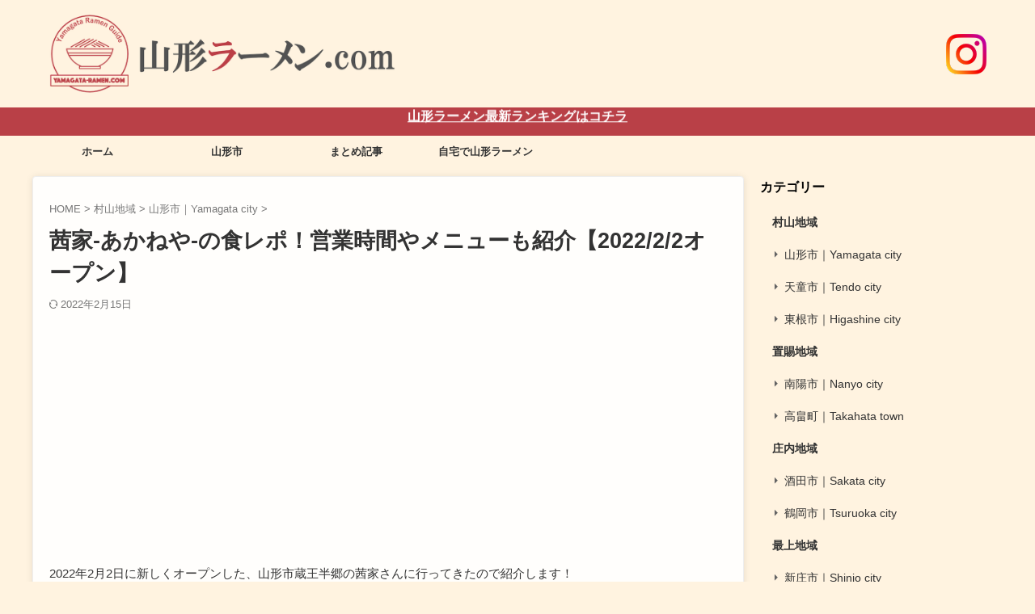

--- FILE ---
content_type: text/html; charset=UTF-8
request_url: https://yamagata-ramen.com/akaneya-yamagata/
body_size: 27132
content:

<!DOCTYPE html>
<!--[if lt IE 7]>
<html class="ie6" lang="ja"> <![endif]-->
<!--[if IE 7]>
<html class="i7" lang="ja"> <![endif]-->
<!--[if IE 8]>
<html class="ie" lang="ja"> <![endif]-->
<!--[if gt IE 8]><!-->
<html lang="ja" class="s-navi-right s-navi-search-slide header-bar-fixable toc-style-check">
<!--<![endif]-->
<head prefix="og: http://ogp.me/ns# fb: http://ogp.me/ns/fb# article: http://ogp.me/ns/article#">
<!-- Global site tag (gtag.js) - Google Analytics -->
<script async src="https://www.googletagmanager.com/gtag/js?id=G-N0158BGFQN"></script>
<script>
	  window.dataLayer = window.dataLayer || [];
	  function gtag(){dataLayer.push(arguments);}
	  gtag('js', new Date());

	  gtag('config', 'G-N0158BGFQN');
	</script>
<meta charset="UTF-8">
<meta name="viewport" content="width=device-width,initial-scale=1.0,user-scalable=no,viewport-fit=cover">
<meta name="format-detection" content="telephone=no">
<meta name="referrer" content="no-referrer-when-downgrade"/>
<link rel="alternate" type="application/rss+xml" title="山形ラーメン.com RSS Feed" href="https://yamagata-ramen.com/feed/"/>
<link rel="pingback" href="https://yamagata-ramen.com/xmlrpc.php">
<!--[if lt IE 9]>
		<script src="https://yamagata-ramen.com/wp-content/themes/affinger/js/html5shiv.js"></script>
		<![endif]-->
<meta name='robots' content='max-image-preview:large'/>
<link media="all" href="https://yamagata-ramen.com/wp-content/cache/autoptimize/css/autoptimize_4ed6f59506372835ba0f0315a015e5bb.css" rel="stylesheet"><title>茜家-あかねや-の食レポ！営業時間やメニューも紹介【2022/2/2オープン】</title>
<link rel='dns-prefetch' href='//ajax.googleapis.com'/>
<script type="text/javascript">
/* <![CDATA[ */
window._wpemojiSettings = {"baseUrl":"https:\/\/s.w.org\/images\/core\/emoji\/15.0.3\/72x72\/","ext":".png","svgUrl":"https:\/\/s.w.org\/images\/core\/emoji\/15.0.3\/svg\/","svgExt":".svg","source":{"concatemoji":"https:\/\/yamagata-ramen.com\/wp-includes\/js\/wp-emoji-release.min.js?ver=6.7.2"}};
/*! This file is auto-generated */
!function(i,n){var o,s,e;function c(e){try{var t={supportTests:e,timestamp:(new Date).valueOf()};sessionStorage.setItem(o,JSON.stringify(t))}catch(e){}}function p(e,t,n){e.clearRect(0,0,e.canvas.width,e.canvas.height),e.fillText(t,0,0);var t=new Uint32Array(e.getImageData(0,0,e.canvas.width,e.canvas.height).data),r=(e.clearRect(0,0,e.canvas.width,e.canvas.height),e.fillText(n,0,0),new Uint32Array(e.getImageData(0,0,e.canvas.width,e.canvas.height).data));return t.every(function(e,t){return e===r[t]})}function u(e,t,n){switch(t){case"flag":return n(e,"\ud83c\udff3\ufe0f\u200d\u26a7\ufe0f","\ud83c\udff3\ufe0f\u200b\u26a7\ufe0f")?!1:!n(e,"\ud83c\uddfa\ud83c\uddf3","\ud83c\uddfa\u200b\ud83c\uddf3")&&!n(e,"\ud83c\udff4\udb40\udc67\udb40\udc62\udb40\udc65\udb40\udc6e\udb40\udc67\udb40\udc7f","\ud83c\udff4\u200b\udb40\udc67\u200b\udb40\udc62\u200b\udb40\udc65\u200b\udb40\udc6e\u200b\udb40\udc67\u200b\udb40\udc7f");case"emoji":return!n(e,"\ud83d\udc26\u200d\u2b1b","\ud83d\udc26\u200b\u2b1b")}return!1}function f(e,t,n){var r="undefined"!=typeof WorkerGlobalScope&&self instanceof WorkerGlobalScope?new OffscreenCanvas(300,150):i.createElement("canvas"),a=r.getContext("2d",{willReadFrequently:!0}),o=(a.textBaseline="top",a.font="600 32px Arial",{});return e.forEach(function(e){o[e]=t(a,e,n)}),o}function t(e){var t=i.createElement("script");t.src=e,t.defer=!0,i.head.appendChild(t)}"undefined"!=typeof Promise&&(o="wpEmojiSettingsSupports",s=["flag","emoji"],n.supports={everything:!0,everythingExceptFlag:!0},e=new Promise(function(e){i.addEventListener("DOMContentLoaded",e,{once:!0})}),new Promise(function(t){var n=function(){try{var e=JSON.parse(sessionStorage.getItem(o));if("object"==typeof e&&"number"==typeof e.timestamp&&(new Date).valueOf()<e.timestamp+604800&&"object"==typeof e.supportTests)return e.supportTests}catch(e){}return null}();if(!n){if("undefined"!=typeof Worker&&"undefined"!=typeof OffscreenCanvas&&"undefined"!=typeof URL&&URL.createObjectURL&&"undefined"!=typeof Blob)try{var e="postMessage("+f.toString()+"("+[JSON.stringify(s),u.toString(),p.toString()].join(",")+"));",r=new Blob([e],{type:"text/javascript"}),a=new Worker(URL.createObjectURL(r),{name:"wpTestEmojiSupports"});return void(a.onmessage=function(e){c(n=e.data),a.terminate(),t(n)})}catch(e){}c(n=f(s,u,p))}t(n)}).then(function(e){for(var t in e)n.supports[t]=e[t],n.supports.everything=n.supports.everything&&n.supports[t],"flag"!==t&&(n.supports.everythingExceptFlag=n.supports.everythingExceptFlag&&n.supports[t]);n.supports.everythingExceptFlag=n.supports.everythingExceptFlag&&!n.supports.flag,n.DOMReady=!1,n.readyCallback=function(){n.DOMReady=!0}}).then(function(){return e}).then(function(){var e;n.supports.everything||(n.readyCallback(),(e=n.source||{}).concatemoji?t(e.concatemoji):e.wpemoji&&e.twemoji&&(t(e.twemoji),t(e.wpemoji)))}))}((window,document),window._wpemojiSettings);
/* ]]> */
</script>
<link rel='stylesheet' id='single-css' href='https://yamagata-ramen.com/wp-content/themes/affinger/st-rankcss.php' type='text/css' media='all'/>
<link rel='stylesheet' id='st-themecss-css' href='https://yamagata-ramen.com/wp-content/themes/affinger/st-themecss-loader.php?ver=6.7.2' type='text/css' media='all'/>
<script type="text/javascript" src="//ajax.googleapis.com/ajax/libs/jquery/1.11.3/jquery.min.js?ver=1.11.3" id="jquery-js"></script>
<link rel="https://api.w.org/" href="https://yamagata-ramen.com/wp-json/"/><link rel="alternate" title="JSON" type="application/json" href="https://yamagata-ramen.com/wp-json/wp/v2/posts/2746"/><link rel='shortlink' href='https://yamagata-ramen.com/?p=2746'/>
<link rel="alternate" title="oEmbed (JSON)" type="application/json+oembed" href="https://yamagata-ramen.com/wp-json/oembed/1.0/embed?url=https%3A%2F%2Fyamagata-ramen.com%2Fakaneya-yamagata%2F"/>
<link rel="alternate" title="oEmbed (XML)" type="text/xml+oembed" href="https://yamagata-ramen.com/wp-json/oembed/1.0/embed?url=https%3A%2F%2Fyamagata-ramen.com%2Fakaneya-yamagata%2F&#038;format=xml"/>
<meta name="robots" content="index, follow"/>
<meta name="keywords" content="茜家,あかねや,茜屋,山形市">
<meta name="description" content="山形市蔵王半郷に2022年2月2日にオープンした茜家さんに行ってきたのでレビューを書きました！位置情報、営業時間、メニュー等もコチラでチェックできます！">
<meta name="thumbnail" content="https://yamagata-ramen.com/wp-content/uploads/2022/02/akaneya-eyecatch.jpg">
<meta name="google-site-verification" content="hYunjd0KtUir2PjX_yRQp8RZLoBIEWRfxj7KaZTZe_8"/>
<script async src="https://pagead2.googlesyndication.com/pagead/js/adsbygoogle.js?client=ca-pub-2312314826120445" crossorigin="anonymous"></script>
<link rel="canonical" href="https://yamagata-ramen.com/akaneya-yamagata/"/>
<noscript><style>.lazyload[data-src]{display:none !important;}</style></noscript>
<link rel="icon" href="https://yamagata-ramen.com/wp-content/uploads/2021/08/xcropped-icon_v2-1_small-32x32.png.pagespeed.ic.Ka9Vd7950t.webp" sizes="32x32"/>
<link rel="icon" href="https://yamagata-ramen.com/wp-content/uploads/2021/08/xcropped-icon_v2-1_small-192x192.png.pagespeed.ic.mMC1KQUEel.webp" sizes="192x192"/>
<link rel="apple-touch-icon" href="https://yamagata-ramen.com/wp-content/uploads/2021/08/xcropped-icon_v2-1_small-180x180.png.pagespeed.ic.ZZvg6xtlnk.webp"/>
<meta name="msapplication-TileImage" content="https://yamagata-ramen.com/wp-content/uploads/2021/08/cropped-icon_v2-1_small-270x270.png"/>
<!-- OGP -->
<meta property="og:type" content="article">
<meta property="og:title" content="茜家-あかねや-の食レポ！営業時間やメニューも紹介【2022/2/2オープン】">
<meta property="og:url" content="https://yamagata-ramen.com/akaneya-yamagata/">
<meta property="og:description" content="山形市蔵王半郷に2022年2月2日にオープンした茜家さんに行ってきたのでレビュー記事を書きました！位置情報、営業時間、メニュー等もコチラでチェックできます！">
<meta property="og:site_name" content="山形ラーメン.com">
<meta property="og:image" content="https://yamagata-ramen.com/wp-content/uploads/2022/02/akaneya-eyecatch.jpg">
<meta property="article:published_time" content="2022-02-04T16:57:30+09:00"/>
<meta property="article:author" content="しょんすけ"/>
<meta name="twitter:card" content="summary_large_image">
<meta name="twitter:site" content="@yamagataramenjp">
<meta name="twitter:title" content="茜家-あかねや-の食レポ！営業時間やメニューも紹介【2022/2/2オープン】">
<meta name="twitter:description" content="山形市蔵王半郷に2022年2月2日にオープンした茜家さんに行ってきたのでレビュー記事を書きました！位置情報、営業時間、メニュー等もコチラでチェックできます！">
<meta name="twitter:image" content="https://yamagata-ramen.com/wp-content/uploads/2022/02/akaneya-eyecatch.jpg">
<!-- /OGP -->
<script>
		(function (window, document, $, undefined) {
			'use strict';

			$(function(){
			$('.entry-content a[href^=http]')
				.not('[href*="'+location.hostname+'"]')
				.attr({target:"_blank"})
			;})
		}(window, window.document, jQuery));
	</script>
<script>
	(function (window, document, $, undefined) {
		'use strict';

		var SlideBox = (function () {
			/**
			 * @param $element
			 *
			 * @constructor
			 */
			function SlideBox($element) {
				this._$element = $element;
			}

			SlideBox.prototype.$content = function () {
				return this._$element.find('[data-st-slidebox-content]');
			};

			SlideBox.prototype.$toggle = function () {
				return this._$element.find('[data-st-slidebox-toggle]');
			};

			SlideBox.prototype.$icon = function () {
				return this._$element.find('[data-st-slidebox-icon]');
			};

			SlideBox.prototype.$text = function () {
				return this._$element.find('[data-st-slidebox-text]');
			};

			SlideBox.prototype.is_expanded = function () {
				return !!(this._$element.filter('[data-st-slidebox-expanded="true"]').length);
			};

			SlideBox.prototype.expand = function () {
				var self = this;

				this.$content().slideDown()
					.promise()
					.then(function () {
						var $icon = self.$icon();
						var $text = self.$text();

						$icon.removeClass($icon.attr('data-st-slidebox-icon-collapsed'))
							.addClass($icon.attr('data-st-slidebox-icon-expanded'))

						$text.text($text.attr('data-st-slidebox-text-expanded'))

						self._$element.removeClass('is-collapsed')
							.addClass('is-expanded');

						self._$element.attr('data-st-slidebox-expanded', 'true');
					});
			};

			SlideBox.prototype.collapse = function () {
				var self = this;

				this.$content().slideUp()
					.promise()
					.then(function () {
						var $icon = self.$icon();
						var $text = self.$text();

						$icon.removeClass($icon.attr('data-st-slidebox-icon-expanded'))
							.addClass($icon.attr('data-st-slidebox-icon-collapsed'))

						$text.text($text.attr('data-st-slidebox-text-collapsed'))

						self._$element.removeClass('is-expanded')
							.addClass('is-collapsed');

						self._$element.attr('data-st-slidebox-expanded', 'false');
					});
			};

			SlideBox.prototype.toggle = function () {
				if (this.is_expanded()) {
					this.collapse();
				} else {
					this.expand();
				}
			};

			SlideBox.prototype.add_event_listeners = function () {
				var self = this;

				this.$toggle().on('click', function (event) {
					self.toggle();
				});
			};

			SlideBox.prototype.initialize = function () {
				this.add_event_listeners();
			};

			return SlideBox;
		}());

		function on_ready() {
			var slideBoxes = [];

			$('[data-st-slidebox]').each(function () {
				var $element = $(this);
				var slideBox = new SlideBox($element);

				slideBoxes.push(slideBox);

				slideBox.initialize();
			});

			return slideBoxes;
		}

		$(on_ready);
	}(window, window.document, jQuery));
</script>
<script>
	(function (window, document, $, undefined) {
		'use strict';

		$(function(){
			/* 第一階層のみの目次にクラスを挿入 */
			$("#toc_container:not(:has(ul ul))").addClass("only-toc");
			/* アコーディオンメニュー内のカテゴリーにクラス追加 */
			$(".st-ac-box ul:has(.cat-item)").each(function(){
				$(this).addClass("st-ac-cat");
			});
		});
	}(window, window.document, jQuery));
</script>
<script>
	(function (window, document, $, undefined) {
		'use strict';

		$(function(){
									$('.st-star').parent('.rankh4').css('padding-bottom','5px'); // スターがある場合のランキング見出し調整
		});
	}(window, window.document, jQuery));
</script>
<script>
		(function (window, document, $, undefined) {
			'use strict';

			var largeScreen = window.matchMedia('screen and (min-width: 960px)');

			function resetStickyPosition() {
				$('.st-sticky, thead th, thead td').css('top', '');
			}

			/**
			 * position: sticky を調整する
			 */
			function updateStickyPosition() {
				var $headerBar      = $('#s-navi dl.acordion');
				var headerBarHeight = $headerBar.height();
				var scrollTop       = $(window).scrollTop();

				$('.st-sticky, thead th, thead td').each(function (index, element) {
					var $element = $(element);
					var tagName  = $element.prop('nodeName');
					var elementTop;

					if (tagName === 'TH' || tagName === 'TD') {
						if ($element.closest('.scroll-box').length) {  // .scroll-box は親要素が基準になるため除外
							return;
						}

						elementTop = $element.parent('tr').offset().top;
					} else {
						elementTop = $element.offset().top;
					}

					if (scrollTop + headerBarHeight > elementTop) {
						if (parseInt($element.css('top'), 10) !== headerBarHeight) {
							$element.css('top', headerBarHeight);
						}
					} else {
						$element.css('top', '');
					}
				});
			}

			function resetContentPosition() {
				$('header').css('padding-top', '');
				$('#headbox-bg').css('margin-top', '');
			}

			/**
			 * ヘッダーの高さ分だけコンテンツを下げる
			 */
			function fixContentPosition() {
				var $headerBar = $('#s-navi dl.acordion');
				var height     = $headerBar.height();

				$headerBar.css('padding-top', height);
				$headerBar.css('margin-top', -height);
			}

			function onScroll() {
				updateStickyPosition();
			}

			function onLargeScreen() {
				$(window).off('scroll', onScroll);

				resetContentPosition();
				resetStickyPosition();
			}

			function onSmallScreen() {
				$(window).on('scroll', onScroll);

				fixContentPosition();
				updateStickyPosition();
			}

			function initialize() {
				largeScreen.addListener(function (mql) {
					if (mql.matches) {
						onLargeScreen();
					} else {
						onSmallScreen();
					}
				});

				if (largeScreen.matches) {
					onLargeScreen();
				} else {
					onSmallScreen();
				}
			}

			$(function () {
				initialize();
			});
		}(window, window.document, jQuery));

		/* スクロールでCSSクラスを付与 */
		(function (window, document, $, undefined) {
			'use strict';

			$(function() {
				$( window ).scroll( function () {
					if ( $(this).scrollTop() > 100 ) {
						$('#s-navi dl.acordion').addClass('ac-shadow');
					} else {
						$('#s-navi dl.acordion').removeClass('ac-shadow');
					}
				});
			});
		}(window, window.document, jQuery));

	</script>
<script>
		(function (window, document, $, undefined) {
			'use strict';

			$(function() {
				$('.is-style-st-paragraph-kaiwa').wrapInner('<span class="st-paragraph-kaiwa-text">');
			});
		}(window, window.document, jQuery));
	</script>
<script>
		(function (window, document, $, undefined) {
			'use strict';

			$(function() {
				$('.is-style-st-paragraph-kaiwa-b').wrapInner('<span class="st-paragraph-kaiwa-text">');
			});
		}(window, window.document, jQuery));
	</script>
<script>
	/* Gutenbergスタイルを調整 */
	(function (window, document, $, undefined) {
		'use strict';

		$(function() {
			$( '[class^="is-style-st-paragraph-"],[class*=" is-style-st-paragraph-"]' ).wrapInner( '<span class="st-noflex"></span>' );
		});
	}(window, window.document, jQuery));
</script>
</head>
<body ontouchstart="" class="post-template-default single single-post postid-2746 single-format-standard custom-background st-af single-cat-5 not-front-page"><noscript><meta HTTP-EQUIV="refresh" content="0;url='https://yamagata-ramen.com/akaneya-yamagata/?PageSpeed=noscript'" /><style><!--table,div,span,font,p{display:none} --></style><div style="display:block">Please click <a href="https://yamagata-ramen.com/akaneya-yamagata/?PageSpeed=noscript">here</a> if you are not redirected within a few seconds.</div></noscript>	<div id="st-ami">
<div id="wrapper" class="" ontouchstart="">
<div id="wrapper-in">
<header id="">
<div id="header-full">
<div id="headbox-bg">
<div id="headbox">
<nav id="s-navi" class="pcnone" data-st-nav data-st-nav-type="fixed">
<dl class="acordion is-active" data-st-nav-primary>
<dt class="trigger">
<p class="acordion_button"><span class="op op-menu has-text"><i class="st-fa st-svg-menu"></i></span></p>
<p class="acordion_button acordion_button_search"><span class="op op-search"><i class="st-fa st-svg-search_s op-search-close"></i></span></p>
<div id="st-mobile-logo"></div>
<!-- 追加メニュー -->
<!-- 追加メニュー2 -->
</dt>
<dd class="acordion_tree">
<div class="acordion_tree_content">
<div class="st-ac-box">
<div id="block-9" class="st-widgets-box ac-widgets-top widget_block"><div style="height:3px" aria-hidden="true" class="wp-block-spacer"></div></div><div id="text-17" class="st-widgets-box ac-widgets-top widget_text">	<div class="textwidget"><p style="text-align: center;"><a href="https://twitter.com/yamagataramenjp"><img decoding="async" class="alignnone wp-image-3896 lazyload" src="[data-uri]" alt="" data-src="[data-uri]" data-eio-rwidth="1034" data-eio-rheight="851"/><noscript><img decoding="async" class="alignnone wp-image-3896" src="[data-uri]" alt="" data-eio="l"/></noscript></a>　　　<a href="https://www.instagram.com/ramen_yamagata_jpn/" target="_blank" rel="noopener"><img decoding="async" class="alignnone wp-image-2267 size-full lazyload" src="[data-uri]" alt="" width="50" height="50" data-src="https://yamagata-ramen.com/wp-content/uploads/2022/01/50x50xInstagram_RGB_100.png.pagespeed.ic.POssulzJaY.webp" data-eio-rwidth="100" data-eio-rheight="100"/><noscript><img decoding="async" class="alignnone wp-image-2267 size-full" src="https://yamagata-ramen.com/wp-content/uploads/2022/01/50x50xInstagram_RGB_100.png.pagespeed.ic.POssulzJaY.webp" alt="" width="50" height="50" data-eio="l"/></noscript></a></p>
</div>
</div>	</div>
<div class="menu-%e3%82%b9%e3%83%9e%e3%83%9b%e3%82%b9%e3%83%a9%e3%82%a4%e3%83%89-container"><ul id="menu-%e3%82%b9%e3%83%9e%e3%83%9b%e3%82%b9%e3%83%a9%e3%82%a4%e3%83%89" class="menu"><li id="menu-item-3807" class="menu-item menu-item-type-custom menu-item-object-custom menu-item-home menu-item-3807"><a href="https://yamagata-ramen.com/"><span class="menu-item-label">ホーム</span></a></li>
<li id="menu-item-1103" class="menu-item menu-item-type-taxonomy menu-item-object-category current-post-ancestor current-menu-parent current-post-parent menu-item-has-children menu-item-1103"><a href="https://yamagata-ramen.com/category/murayama/yamagata-city/"><span class="menu-item-label">山形市</span></a>
<ul class="sub-menu">
<li id="menu-item-3808" class="menu-item menu-item-type-taxonomy menu-item-object-category current-post-ancestor current-menu-parent current-post-parent menu-item-3808"><a href="https://yamagata-ramen.com/category/murayama/yamagata-city/"><span class="menu-item-label">ラーメン屋マップ</span></a></li>
</ul>
</li>
<li id="menu-item-4454" class="menu-item menu-item-type-taxonomy menu-item-object-category menu-item-4454"><a href="https://yamagata-ramen.com/category/shonai/"><span class="menu-item-label">庄内地域</span></a></li>
<li id="menu-item-1149" class="menu-item menu-item-type-taxonomy menu-item-object-category menu-item-has-children menu-item-1149"><a href="https://yamagata-ramen.com/category/matome/"><span class="menu-item-label">まとめ記事</span></a>
<ul class="sub-menu">
<li id="menu-item-3809" class="menu-item menu-item-type-post_type menu-item-object-post menu-item-3809"><a href="https://yamagata-ramen.com/yamagatacity-morning/"><span class="menu-item-label">山形市の朝ラーまとめ</span></a></li>
<li id="menu-item-1688" class="menu-item menu-item-type-post_type menu-item-object-post menu-item-1688"><a href="https://yamagata-ramen.com/popular-yamagatacity/"><span class="menu-item-label">山形市で人気のラーメン</span></a></li>
<li id="menu-item-1690" class="menu-item menu-item-type-post_type menu-item-object-post menu-item-1690"><a href="https://yamagata-ramen.com/bestramen2021/"><span class="menu-item-label">おすすめラーメン5選</span></a></li>
<li id="menu-item-2573" class="menu-item menu-item-type-post_type menu-item-object-post menu-item-2573"><a href="https://yamagata-ramen.com/to_matome-yamagata/"><span class="menu-item-label">山形市テイクアウトまとめ</span></a></li>
</ul>
</li>
<li id="menu-item-2722" class="menu-item menu-item-type-taxonomy menu-item-object-category menu-item-has-children menu-item-2722"><a href="https://yamagata-ramen.com/category/home/"><span class="menu-item-label">自宅で山形ラーメン</span></a>
<ul class="sub-menu">
<li id="menu-item-1689" class="menu-item menu-item-type-post_type menu-item-object-post menu-item-1689"><a href="https://yamagata-ramen.com/takumen-otoku/"><span class="menu-item-label">宅麺を最安で買う方法</span></a></li>
<li id="menu-item-1691" class="menu-item menu-item-type-post_type menu-item-object-post menu-item-1691"><a href="https://yamagata-ramen.com/takumen-reputation/"><span class="menu-item-label">宅麺のクチコミや利用手順</span></a></li>
<li id="menu-item-3848" class="menu-item menu-item-type-post_type menu-item-object-post menu-item-3848"><a href="https://yamagata-ramen.com/takumen_postage/"><span class="menu-item-label">宅麺の送料を徹底検証</span></a></li>
<li id="menu-item-2723" class="menu-item menu-item-type-post_type menu-item-object-post menu-item-2723"><a href="https://yamagata-ramen.com/ubereats-kumonoito/"><span class="menu-item-label">Uber Eats 食レポ！雲ノ糸</span></a></li>
</ul>
</li>
</ul></div>
<div class="clear"></div>
<div class="st-ac-box st-ac-box-bottom">
<div id="text-16" class="st-widgets-box ac-widgets-bottom widget_text">	<div class="textwidget"><p style="text-align: center;" data-mce-style="text-align: center;"><a href="https://yamagata-ramen.com/to_matome-yamagata/" data-mce-href="https://yamagata-ramen.com/to_matome-yamagata/"><img decoding="async" class="aligncenter wp-image-2612 lazyload" src="[data-uri]" alt="" width="200" height="200" data-mce-src="https://yamagata-ramen.com/wp-content/uploads/2022/01/TO_eye.jpg" data-src="https://yamagata-ramen.com/wp-content/uploads/2022/01/200x200xTO_eye.jpg.pagespeed.ic.Qi-jlT3QQ2.webp" data-srcset="https://yamagata-ramen.com/wp-content/uploads/2022/01/TO_eye.jpg 500w, https://yamagata-ramen.com/wp-content/uploads/2022/01/TO_eye-300x300.jpg 300w, https://yamagata-ramen.com/wp-content/uploads/2022/01/TO_eye-150x150.jpg 150w, https://yamagata-ramen.com/wp-content/uploads/2022/01/TO_eye-100x100.jpg 100w" data-sizes="auto" data-eio-rwidth="500" data-eio-rheight="500"/><noscript><img decoding="async" class="aligncenter wp-image-2612" src="https://yamagata-ramen.com/wp-content/uploads/2022/01/200x200xTO_eye.jpg.pagespeed.ic.Qi-jlT3QQ2.webp" alt="" width="200" height="200" data-mce-src="https://yamagata-ramen.com/wp-content/uploads/2022/01/TO_eye.jpg" srcset="https://yamagata-ramen.com/wp-content/uploads/2022/01/xTO_eye.jpg.pagespeed.ic.B6vAigOrwT.webp 500w, https://yamagata-ramen.com/wp-content/uploads/2022/01/xTO_eye-300x300.jpg.pagespeed.ic.t1fUq91B01.webp 300w, https://yamagata-ramen.com/wp-content/uploads/2022/01/xTO_eye-150x150.jpg.pagespeed.ic.W-eXm9-BJe.webp 150w, https://yamagata-ramen.com/wp-content/uploads/2022/01/xTO_eye-100x100.jpg.pagespeed.ic.dolpXU1MqQ.webp 100w" sizes="(max-width: 200px) 100vw, 200px" data-eio="l"/></noscript></a><span style="color: #000000;" data-mce-style="color: #000000;"><a style="color: #000000;" href="https://yamagata-ramen.com/to_matome-yamagata/" data-mce-href="https://yamagata-ramen.com/to_matome-yamagata/" data-mce-style="color: #000000;"><strong>山形市でテイクアウトや宅配ができるお店まとめ</strong></a></span></p>
</div>
</div><div id="block-15" class="st-widgets-box ac-widgets-bottom widget_block"><div style="height:10px" aria-hidden="true" class="wp-block-spacer"></div></div><div id="categories-3" class="st-widgets-box ac-widgets-bottom widget_categories"><p class="st-widgets-title">カテゴリー</p><form action="https://yamagata-ramen.com" method="get"><label class="screen-reader-text" for="cat">カテゴリー</label><select name='cat' id='cat' class='postform'>
<option value='-1'>カテゴリーを選択</option>
<option class="level-0" value="32">Uber Eats</option>
<option class="level-0" value="57">お知らせ</option>
<option class="level-0" value="34">まとめ記事</option>
<option class="level-0" value="37">南陽市｜Nanyo city</option>
<option class="level-0" value="61">天童市｜Tendo city</option>
<option class="level-0" value="33">宅麺.com</option>
<option class="level-0" value="5">山形市｜Yamagata city</option>
<option class="level-0" value="38">新庄市｜Shinjo city</option>
<option class="level-0" value="36">東根市｜Higashine city</option>
<option class="level-0" value="64">米沢市｜Yonezawa city</option>
<option class="level-0" value="39">酒田市｜Sakata city</option>
<option class="level-0" value="60">高畠町｜Takahata town</option>
<option class="level-0" value="40">鶴岡市｜Tsuruoka city</option>
</select>
</form><script type="text/javascript">
/* <![CDATA[ */

(function() {
	var dropdown = document.getElementById( "cat" );
	function onCatChange() {
		if ( dropdown.options[ dropdown.selectedIndex ].value > 0 ) {
			dropdown.parentNode.submit();
		}
	}
	dropdown.onchange = onCatChange;
})();

/* ]]> */
</script>
</div><div id="authorst_widget-3" class="st-widgets-box ac-widgets-bottom widget_authorst_widget"><div class="st-author-box st-author-master">
<div class="st-author-profile">
<div class="st-author-profile-avatar">
<img src="[data-uri]" alt="" width="150px" height="150px" data-src="https://yamagata-ramen.com/wp-content/uploads/2021/08/150x150xicon.png.pagespeed.ic.DmkJAsZMhY.webp" decoding="async" class="lazyload" data-eio-rwidth="1100" data-eio-rheight="1100"><noscript><img src="https://yamagata-ramen.com/wp-content/uploads/2021/08/150x150xicon.png.pagespeed.ic.DmkJAsZMhY.webp" alt="" width="150px" height="150px" data-eio="l"></noscript>
</div>
<div class="post st-author-profile-content">
<p class="st-author-nickname">しょんすけ</p>
<p class="st-author-description">山形市在住の30代男性。山形ラーメンのおいしさに魅せられ、instagramで「世界に届け山形ラーメン」をキャッチフレーズに英語と日本語の両方で情報発信している。</p>
<div class="sns">
<ul class="profile-sns clearfix">
<li class="twitter"><a rel="nofollow" href="https://twitter.com/yamagataramenjp" target="_blank" title="twitter"><i class="st-fa st-svg-twitter" aria-hidden="true"></i></a></li>
<li class="instagram"><a rel="nofollow" href="https://www.instagram.com/ramen_yamagata_jpn/" target="_blank" title="instagram"><i class="st-fa st-svg-instagram" aria-hidden="true"></i></a></li>
</ul>
</div>
<div class="rankstlink-r2">
<p class="no-reflection"><a href="https://yamagata-ramen.com/about/">詳しくはコチラ</a></p>
</div>
</div>
</div>
</div></div>	</div>
</div>
</dd>
<dd class="acordion_search">
<div class="acordion_search_content">
<div id="block-10" class="st-widgets-box search-widgets-top widget_block"><div style="height:20px" aria-hidden="true" class="wp-block-spacer"></div></div><div id="search-3" class="st-widgets-box search-widgets-top widget_search"><div id="search" class="search-custom-d">
<form method="get" id="searchform" action="https://yamagata-ramen.com/">
<label class="hidden" for="s">
</label>
<input type="text" placeholder="店名など" value="" name="s" id="s"/>
<input type="submit" value="&#xf002;" class="st-fa" id="searchsubmit"/>
</form>
</div>
<!-- /stinger -->
</div><div id="block-12" class="st-widgets-box search-widgets-top widget_block"><div style="height:10px" aria-hidden="true" class="wp-block-spacer"></div></div><div id="text-15" class="st-widgets-box search-widgets-top widget_text">	<div class="textwidget"><p><a href="https://yamagata-ramen.com/ranking2023/"><img fetchpriority="high" decoding="async" class="aligncenter wp-image-3927 lazyload" src="[data-uri]" alt="" width="250" height="250" data-src="https://yamagata-ramen.com/wp-content/uploads/2021/08/250x250xranking2023_eye.jpg.pagespeed.ic.jzKbRJ-0xT.webp" data-srcset="https://yamagata-ramen.com/wp-content/uploads/2021/08/ranking2023_eye.jpg 720w, https://yamagata-ramen.com/wp-content/uploads/2021/08/ranking2023_eye-300x300.jpg 300w, https://yamagata-ramen.com/wp-content/uploads/2021/08/ranking2023_eye-150x150.jpg 150w, https://yamagata-ramen.com/wp-content/uploads/2021/08/ranking2023_eye-100x100.jpg 100w" data-sizes="auto" data-eio-rwidth="720" data-eio-rheight="720"/><noscript><img fetchpriority="high" decoding="async" class="aligncenter wp-image-3927" src="https://yamagata-ramen.com/wp-content/uploads/2021/08/250x250xranking2023_eye.jpg.pagespeed.ic.jzKbRJ-0xT.webp" alt="" width="250" height="250" srcset="https://yamagata-ramen.com/wp-content/uploads/2021/08/xranking2023_eye.jpg.pagespeed.ic.vECR9KBwwq.webp 720w, https://yamagata-ramen.com/wp-content/uploads/2021/08/xranking2023_eye-300x300.jpg.pagespeed.ic.UogHMs679r.webp 300w, https://yamagata-ramen.com/wp-content/uploads/2021/08/xranking2023_eye-150x150.jpg.pagespeed.ic.7b9gjas_wF.webp 150w, https://yamagata-ramen.com/wp-content/uploads/2021/08/xranking2023_eye-100x100.jpg.pagespeed.ic.YCho-y-SgN.webp 100w" sizes="(max-width: 250px) 100vw, 250px" data-eio="l"/></noscript></a></p>
<p><center><a href="https://yamagata-ramen.com/ranking2023/"><strong>山形ラーメン人気TOP10はコチラ</strong></a></center></p>
</div>
</div><div id="block-11" class="st-widgets-box search-widgets-top widget_block"><div style="height:10px" aria-hidden="true" class="wp-block-spacer"></div></div><div id="form_widget-2" class="st-widgets-box search-widgets-top widget_form_widget"><a class="st-formbtnlink" href="https://yamagata-ramen.com/contact/">
<div class="st-formbtn">
<div class="st-originalbtn-l"><span class="btnwebfont"><i class="st-fa st-svg-envelope" aria-hidden="true"></i></span></div>
<div class="st-originalbtn-r"><span class="originalbtn-bold">お問い合わせ</span></div>
</div>
</a> </div><div id="form2_widget-2" class="st-widgets-box search-widgets-top widget_form2_widget"><a class="st-originallink" href="https://yamagata-ramen.com/sitemap/" style="color: #ffffff !important;">
<div class="st-originalbtn" style="background-color: #606060 !important;">
<div class="st-originalbtn-l" style="border-color: #ffffff !important;"><span class="btnwebfont"><i class="st-fa st-svg-pencil-square-o" aria-hidden="true"></i></span></div>
<div class="st-originalbtn-r"><span class="originalbtn-bold">サイトマップ</span></div>
</div>
</a></div>	</div>
</dd>
</dl>
</nav>
<div id="header-l">
<div id="st-text-logo">
<!-- ロゴ又はブログ名 -->
<p class="sitename sitename-only"><a href="https://yamagata-ramen.com/">
<img class="sitename-only-img lazyload" src="[data-uri]" width="1024" height="240" alt="山形ラーメン.com" data-src="https://yamagata-ramen.com/wp-content/uploads/2021/08/xheader_logo.png.pagespeed.ic.dtoSzGdkwO.webp" decoding="async" data-eio-rwidth="1024" data-eio-rheight="240"><noscript><img class="sitename-only-img" src="https://yamagata-ramen.com/wp-content/uploads/2021/08/xheader_logo.png.pagespeed.ic.dtoSzGdkwO.webp" width="1024" height="240" alt="山形ラーメン.com" data-eio="l"></noscript> </a></p>
</div>
</div><!-- /#header-l -->
<div id="header-r" class="smanone">
<div id="text-14" class="headbox widget_text">	<div class="textwidget"><p style="text-align: center;"><a href="https://www.instagram.com/ramen_yamagata_jpn/" target="_blank" rel="noopener"><img decoding="async" class="alignnone wp-image-2267 size-full lazyload" src="[data-uri]" alt="" width="50" height="50" data-src="https://yamagata-ramen.com/wp-content/uploads/2022/01/50x50xInstagram_RGB_100.png.pagespeed.ic.POssulzJaY.webp" data-eio-rwidth="100" data-eio-rheight="100"/><noscript><img decoding="async" class="alignnone wp-image-2267 size-full" src="https://yamagata-ramen.com/wp-content/uploads/2022/01/50x50xInstagram_RGB_100.png.pagespeed.ic.POssulzJaY.webp" alt="" width="50" height="50" data-eio="l"/></noscript></a></p>
</div>
</div>	</div><!-- /#header-r -->
</div><!-- /#headbox -->
</div><!-- /#headbox-bg clearfix -->
<div id="st-header-top-widgets-box">
<div class="st-content-width">
<div id="st_custom_html_widget-6" class="widget_text top-content widget_st_custom_html_widget">
<div class="textwidget custom-html-widget">
<p　class="has-small-font-size"><span class="st-float animated st-animate"><a href="https://yamagata-ramen.com/ranking2023/"><strong>山形ラーメン最新ランキングはコチラ</strong></a></span></p>	</div>
</div>
</div>
</div>
<div id="st-mobile-link-design">
<div class="footermenubox st-menu-side-box clearfix "><ul id="menu-%e3%83%98%e3%83%83%e3%83%80%e3%83%bc%e6%a8%aa%e5%88%97" class="footermenust st-menu-side"><li id="menu-item-4453" class="menu-item menu-item-type-post_type menu-item-object-post menu-item-4453"><a href="https://yamagata-ramen.com/ranking2023/">ランキングTOP10<span></span></a></li>
<li id="menu-item-4452" class="menu-item menu-item-type-post_type menu-item-object-post menu-item-4452"><a href="https://yamagata-ramen.com/yamagatacity-morning/">山形市の朝ラーまとめ<span></span></a></li>
<li id="menu-item-2572" class="menu-item menu-item-type-post_type menu-item-object-post menu-item-2572"><a href="https://yamagata-ramen.com/to_matome-yamagata/">山形市テイクアウトまとめ<span></span></a></li>
<li id="menu-item-1672" class="menu-item menu-item-type-post_type menu-item-object-post menu-item-1672"><a href="https://yamagata-ramen.com/takumen-reputation/">宅麺で本格"家ラー"<span></span></a></li>
</ul></div>	</div>
<div id="gazou-wide">
<div id="st-menubox">
<div id="st-menuwide">
<nav class="smanone clearfix"><ul id="menu-%e3%83%98%e3%83%83%e3%83%80%e3%83%bc" class="menu"><li id="menu-item-3805" class="menu-item menu-item-type-custom menu-item-object-custom menu-item-home menu-item-3805"><a href="https://yamagata-ramen.com/">ホーム</a></li>
<li id="menu-item-1113" class="menu-item menu-item-type-taxonomy menu-item-object-category current-post-ancestor current-menu-parent current-post-parent menu-item-has-children menu-item-1113"><a href="https://yamagata-ramen.com/category/murayama/yamagata-city/">山形市</a>
<ul class="sub-menu">
<li id="menu-item-3806" class="menu-item menu-item-type-taxonomy menu-item-object-category current-post-ancestor current-menu-parent current-post-parent menu-item-3806"><a href="https://yamagata-ramen.com/category/murayama/yamagata-city/">ラーメン屋マップ</a></li>
</ul>
</li>
<li id="menu-item-1154" class="menu-item menu-item-type-taxonomy menu-item-object-category menu-item-has-children menu-item-1154"><a href="https://yamagata-ramen.com/category/matome/">まとめ記事</a>
<ul class="sub-menu">
<li id="menu-item-3804" class="menu-item menu-item-type-post_type menu-item-object-post menu-item-3804"><a href="https://yamagata-ramen.com/yamagatacity-morning/">山形市の朝ラーまとめ</a></li>
<li id="menu-item-1684" class="menu-item menu-item-type-post_type menu-item-object-post menu-item-1684"><a href="https://yamagata-ramen.com/popular-yamagatacity/">山形市で人気のラーメン屋</a></li>
<li id="menu-item-2574" class="menu-item menu-item-type-post_type menu-item-object-post menu-item-2574"><a href="https://yamagata-ramen.com/to_matome-yamagata/">テイクアウトまとめ</a></li>
</ul>
</li>
<li id="menu-item-2724" class="menu-item menu-item-type-taxonomy menu-item-object-category menu-item-has-children menu-item-2724"><a href="https://yamagata-ramen.com/category/home/">自宅で山形ラーメン</a>
<ul class="sub-menu">
<li id="menu-item-1686" class="menu-item menu-item-type-post_type menu-item-object-post menu-item-1686"><a href="https://yamagata-ramen.com/takumen-otoku/">宅麺を最安で買う方法</a></li>
<li id="menu-item-1687" class="menu-item menu-item-type-post_type menu-item-object-post menu-item-1687"><a href="https://yamagata-ramen.com/takumen-reputation/">宅麺のクチコミや利用手順</a></li>
<li id="menu-item-3849" class="menu-item menu-item-type-post_type menu-item-object-post menu-item-3849"><a href="https://yamagata-ramen.com/takumen_postage/">宅麺の送料を徹底検証</a></li>
</ul>
</li>
</ul></nav>	</div>
</div>
<div id="st-headerbox">
<div id="st-header">
</div>
</div>
</div>
</div><!-- #header-full -->
</header>
<div id="content-w">
<div id="st-header-post-under-box" class="st-header-post-no-data " style="">
<div class="st-dark-cover">
</div>
</div>
<div id="content" class="clearfix">
<div id="contentInner">
<main>
<article>
<div id="post-2746" class="st-post post-2746 post type-post status-publish format-standard has-post-thumbnail hentry category-yamagata-city tag-assari tag-a1-soysource tag-miso">
<!--ぱんくず -->
<div id="breadcrumb">
<ol itemscope itemtype="http://schema.org/BreadcrumbList">
<li itemprop="itemListElement" itemscope itemtype="http://schema.org/ListItem">
<a href="https://yamagata-ramen.com" itemprop="item">
<span itemprop="name">HOME</span>
</a>
&gt;
<meta itemprop="position" content="1"/>
</li>
<li itemprop="itemListElement" itemscope itemtype="http://schema.org/ListItem">
<a href="https://yamagata-ramen.com/category/murayama/" itemprop="item">
<span itemprop="name">村山地域</span>
</a>
&gt;
<meta itemprop="position" content="2"/>
</li>
<li itemprop="itemListElement" itemscope itemtype="http://schema.org/ListItem">
<a href="https://yamagata-ramen.com/category/murayama/yamagata-city/" itemprop="item">
<span itemprop="name">山形市｜Yamagata city</span>
</a>
&gt;
<meta itemprop="position" content="3"/>
</li>
</ol>
</div>
<!--/ ぱんくず -->
<!--ループ開始 -->
<h1 class="entry-title">茜家-あかねや-の食レポ！営業時間やメニューも紹介【2022/2/2オープン】</h1>
<div class="blogbox ">
<p><span class="kdate">
<i class="st-fa st-svg-refresh"></i><time class="updated" datetime="2022-02-15T23:29:15+0900">2022年2月15日</time>
</span></p>
</div>
<div id="custom_html-10" class="widget_text st-widgets-box post-widgets-middle widget_custom_html"><div class="textwidget custom-html-widget"><script async src="https://pagead2.googlesyndication.com/pagead/js/adsbygoogle.js?client=ca-pub-2312314826120445" crossorigin="anonymous"></script>
<!-- yamaraタイトル下 -->
<ins class="adsbygoogle" style="display:block" data-ad-client="ca-pub-2312314826120445" data-ad-slot="4121706703" data-ad-format="auto" data-full-width-responsive="true"></ins>
<script>
     (adsbygoogle = window.adsbygoogle || []).push({});
</script></div></div>
<div class="mainbox">
<div id="nocopy"><!-- コピー禁止エリアここから -->
<div class="entry-content">
<p>2022年2月2日に新しくオープンした、山形市蔵王半郷の茜家さんに行ってきたので紹介します！</p>
<p>右下のラーメンは「まさおのちゃーしゅーめん850円」です！</p>
<figure class="wp-block-gallery has-nested-images columns-default is-cropped wp-block-gallery-1 is-layout-flex wp-block-gallery-is-layout-flex">
<figure class="wp-block-image size-large"><img decoding="async" width="547" height="495" data-id="2747" src="[data-uri]" alt="" class="wp-image-2747 lazyload" data-src="https://yamagata-ramen.com/wp-content/uploads/2022/02/xakaneya-appearance.jpg.pagespeed.ic.JTnkNU4-oV.webp" data-srcset="https://yamagata-ramen.com/wp-content/uploads/2022/02/akaneya-appearance.jpg 547w, https://yamagata-ramen.com/wp-content/uploads/2022/02/akaneya-appearance-300x271.jpg 300w" data-sizes="auto" data-eio-rwidth="547" data-eio-rheight="495"/><noscript><img decoding="async" width="547" height="495" data-id="2747" src="https://yamagata-ramen.com/wp-content/uploads/2022/02/xakaneya-appearance.jpg.pagespeed.ic.JTnkNU4-oV.webp" alt="" class="wp-image-2747" srcset="https://yamagata-ramen.com/wp-content/uploads/2022/02/xakaneya-appearance.jpg.pagespeed.ic.JTnkNU4-oV.webp 547w, https://yamagata-ramen.com/wp-content/uploads/2022/02/xakaneya-appearance-300x271.jpg.pagespeed.ic.PoXdQoAIM7.webp 300w" sizes="(max-width: 547px) 100vw, 547px" data-eio="l"/></noscript></figure>
<figure class="wp-block-image size-large"><img decoding="async" width="700" height="525" data-id="2752" src="[data-uri]" alt="" class="wp-image-2752 lazyload" data-src="https://yamagata-ramen.com/wp-content/uploads/2022/02/xakaneya-shasiumen2.jpg.pagespeed.ic.cGMpZI1yJH.webp" data-srcset="https://yamagata-ramen.com/wp-content/uploads/2022/02/akaneya-shasiumen2.jpg 700w, https://yamagata-ramen.com/wp-content/uploads/2022/02/akaneya-shasiumen2-300x225.jpg 300w" data-sizes="auto" data-eio-rwidth="700" data-eio-rheight="525"/><noscript><img decoding="async" width="700" height="525" data-id="2752" src="https://yamagata-ramen.com/wp-content/uploads/2022/02/xakaneya-shasiumen2.jpg.pagespeed.ic.cGMpZI1yJH.webp" alt="" class="wp-image-2752" srcset="https://yamagata-ramen.com/wp-content/uploads/2022/02/akaneya-shasiumen2.jpg 700w, https://yamagata-ramen.com/wp-content/uploads/2022/02/xakaneya-shasiumen2-300x225.jpg.pagespeed.ic.VPOo7si-G0.webp 300w" sizes="(max-width: 700px) 100vw, 700px" data-eio="l"/></noscript></figure>
</figure>
<div class="st-h-ad"><script async src="https://pagead2.googlesyndication.com/pagead/js/adsbygoogle.js?client=ca-pub-2312314826120445" crossorigin="anonymous"></script>
<ins class="adsbygoogle" style="display:block; text-align:center;" data-ad-layout="in-article" data-ad-format="fluid" data-ad-client="ca-pub-2312314826120445" data-ad-slot="4040830556"></ins>
<script>
     (adsbygoogle = window.adsbygoogle || []).push({});
</script></div><h2 class="has-text-align-center is-style-default wp-block-heading" id="鶏冠-tosaka-1">茜家　｜　Akaneya</h2>
<p class="has-text-align-center"></p>
<div style="height:20px" aria-hidden="true" class="wp-block-spacer"></div>
<ul class="st-box-btn st-pc-show-4 "><li style=""><a href="#info" style=""><img decoding="async" src="[data-uri]" style="width:30%;" data-src="https://yamagata-ramen.com/wp-content/uploads/2021/08/xinfo2.png.pagespeed.ic.pqmT16Ex0E.webp" class="lazyload" data-eio-rwidth="256" data-eio-rheight="256"><noscript><img decoding="async" src="https://yamagata-ramen.com/wp-content/uploads/2021/08/xinfo2.png.pagespeed.ic.pqmT16Ex0E.webp" style="width:30%;" data-eio="l"></noscript> <div class="st-box-btn-text-wrap"><p class="st-box-btn-text" style="font-size:90%;font-weight:bold;"> 基本情報 </p> <p class="st-box-btn-memo" style="">information</p> </div> </a></li><li style=""><a href="#map" style=""><img decoding="async" src="[data-uri]" style="width:30%;" data-src="https://yamagata-ramen.com/wp-content/uploads/2021/08/xmap.png.pagespeed.ic.mH4DIQd25W.webp" class="lazyload" data-eio-rwidth="512" data-eio-rheight="512"><noscript><img decoding="async" src="https://yamagata-ramen.com/wp-content/uploads/2021/08/xmap.png.pagespeed.ic.mH4DIQd25W.webp" style="width:30%;" data-eio="l"></noscript> <div class="st-box-btn-text-wrap"><p class="st-box-btn-text" style="font-size:90%;font-weight:bold;"> 地図 </p> <p class="st-box-btn-memo" style="">map</p> </div> </a></li><li style=""><a href="#menu" style=""><img decoding="async" src="[data-uri]" style="width:30%;" data-src="https://yamagata-ramen.com/wp-content/uploads/2021/08/xmenu.png.pagespeed.ic.Lk1NzHRHRN.webp" class="lazyload" data-eio-rwidth="512" data-eio-rheight="512"><noscript><img decoding="async" src="https://yamagata-ramen.com/wp-content/uploads/2021/08/xmenu.png.pagespeed.ic.Lk1NzHRHRN.webp" style="width:30%;" data-eio="l"></noscript> <div class="st-box-btn-text-wrap"><p class="st-box-btn-text" style="font-size:90%;font-weight:bold;"> メニュー </p> <p class="st-box-btn-memo" style="">menu</p> </div> </a></li><li style=""><a href="#review" style=""><img decoding="async" src="[data-uri]" style="width:30%;" data-src="https://yamagata-ramen.com/wp-content/uploads/2021/08/xreview.png.pagespeed.ic.GPdkCc490w.webp" class="lazyload" data-eio-rwidth="512" data-eio-rheight="512"><noscript><img decoding="async" src="https://yamagata-ramen.com/wp-content/uploads/2021/08/xreview.png.pagespeed.ic.GPdkCc490w.webp" style="width:30%;" data-eio="l"></noscript> <div class="st-box-btn-text-wrap"><p class="st-box-btn-text" style="font-size:90%;font-weight:bold;"> レビュー </p> <p class="st-box-btn-memo" style="">review</p> </div> </a></li></ul>
<div style="height:5px" aria-hidden="true" class="wp-block-spacer"></div>
<div class="wp-block-group"><div class="wp-block-group__inner-container is-layout-flow wp-block-group-is-layout-flow">
<p class="has-text-align-center is-style-default has-st-margin-bottom has-st-margin-bottom--1 has-white-color has-text-color has-background has-st-regular-font-size" id="info" style="background-color:#b94047"><strong>―　基本情報　―</strong></p>
</div></div>
<div style="height:15px" aria-hidden="true" class="wp-block-spacer"></div>
<figure class="wp-block-table is-style-st-table-line-2"><table><tbody><tr><td>営業時間</td><td>11:30〜15:00<br>17:00〜21:00(飲み処)</td></tr><tr><td>定休日</td><td>月曜</td></tr><tr><td>住所</td><td>山形市蔵王半郷264−2</td></tr><tr><td>電話番号</td><td><a href="tel:023-688-2722" data-type="tel" data-id="tel:023-688-2722">023-688-2722</a></td></tr><tr><td>駐車場</td><td>あり</td></tr><tr><td>席</td><td>カウンター、テーブル</td></tr><tr><td>その他</td><td>エリア限定で出前可<br>詳細はお電話にてご確認ください</td></tr></tbody></table></figure>
<p class="has-text-align-right"><span class="komozi">※これらの情報は変更されている場合がございます。</span><br><span class="komozi">来店時は事前に店舗にご確認ください。</span></p>
<div style="height:20px" aria-hidden="true" class="wp-block-spacer"></div>
<p><strong><a href="#map" data-type="internal" data-id="#map">地図　<i class="fas fa-angle-double-down"></i></a>　　<a href="#menu">メニュー　<i class="fas fa-angle-double-down"></i></a>　　<a href="#review">レビュー　<i class="fas fa-angle-double-down"></i></a></i></i></strong></p>
<div style="height:30px" aria-hidden="true" class="wp-block-spacer"></div>
<p class="has-text-align-center is-style-default has-st-margin-bottom has-st-margin-bottom--1 has-white-color has-text-color has-background has-st-regular-font-size" id="map" style="background-color:#b94047"><strong>―　地図　―</strong></p>
<div style="height:15px" aria-hidden="true" class="wp-block-spacer"></div>
<p style="text-align: center;"><iframe loading="lazy" style="border: 0;" width="600" height="450" allowfullscreen="allowfullscreen" data-src="https://www.google.com/maps/embed?pb=!1m18!1m12!1m3!1d3135.856878826119!2d140.31448511545523!3d38.18999847968604!2m3!1f0!2f0!3f0!3m2!1i1024!2i768!4f13.1!3m3!1m2!1s0x5f8bb572b8ff51a1%3A0xa40c6d3f34009b3a!2z6Iyc5a62!5e0!3m2!1sja!2sjp!4v1643959932506!5m2!1sja!2sjp" class="lazyload"></iframe></p>
<div style="height:15px" aria-hidden="true" class="wp-block-spacer"></div>
<p><strong><a href="#info" data-type="internal" data-id="#info">基本情報　<i class="fas fa-angle-double-up"></i></a>　　<a href="#menu">メニュー　<i class="fas fa-angle-double-down"></i></a>　　<a href="#review">レビュー　<i class="fas fa-angle-double-down"></i></a></i></i></strong></p>
<div style="height:30px" aria-hidden="true" class="wp-block-spacer"></div>
<p class="has-text-align-center is-style-default has-st-margin-bottom has-st-margin-bottom--1 has-white-color has-text-color has-background has-st-regular-font-size" id="menu" style="background-color:#b94047"><strong>―　メニュー　―</strong></p>
<div style="height:20px" aria-hidden="true" class="wp-block-spacer"></div>
<p>メニューの写真はコチラです！↓</p>
<div class="wp-block-image"><figure class="aligncenter size-full"><img decoding="async" width="700" height="525" src="[data-uri]" alt="" class="wp-image-2751 lazyload" data-src="https://yamagata-ramen.com/wp-content/uploads/2022/02/akaneya-menu.jpg" data-srcset="https://yamagata-ramen.com/wp-content/uploads/2022/02/akaneya-menu.jpg 700w, https://yamagata-ramen.com/wp-content/uploads/2022/02/akaneya-menu-300x225.jpg 300w" data-sizes="auto" data-eio-rwidth="700" data-eio-rheight="525"/><noscript><img decoding="async" width="700" height="525" src="https://yamagata-ramen.com/wp-content/uploads/2022/02/akaneya-menu.jpg" alt="" class="wp-image-2751" srcset="https://yamagata-ramen.com/wp-content/uploads/2022/02/akaneya-menu.jpg 700w, https://yamagata-ramen.com/wp-content/uploads/2022/02/akaneya-menu-300x225.jpg 300w" sizes="(max-width: 700px) 100vw, 700px" data-eio="l"/></noscript></figure></div>
<div style="height:15px" aria-hidden="true" class="wp-block-spacer"></div>
<h2 class="wp-block-heading" id="初代醤油鶏そば-800円-1">まさおのちゃーしゅーめん　850円</h2>
<div class="wp-block-image"><figure class="aligncenter size-full"><img decoding="async" width="700" height="525" src="[data-uri]" alt="" class="wp-image-2752 lazyload" data-src="https://yamagata-ramen.com/wp-content/uploads/2022/02/xakaneya-shasiumen2.jpg.pagespeed.ic.cGMpZI1yJH.webp" data-srcset="https://yamagata-ramen.com/wp-content/uploads/2022/02/akaneya-shasiumen2.jpg 700w, https://yamagata-ramen.com/wp-content/uploads/2022/02/akaneya-shasiumen2-300x225.jpg 300w" data-sizes="auto" data-eio-rwidth="700" data-eio-rheight="525"/><noscript><img decoding="async" width="700" height="525" src="https://yamagata-ramen.com/wp-content/uploads/2022/02/xakaneya-shasiumen2.jpg.pagespeed.ic.cGMpZI1yJH.webp" alt="" class="wp-image-2752" srcset="https://yamagata-ramen.com/wp-content/uploads/2022/02/akaneya-shasiumen2.jpg 700w, https://yamagata-ramen.com/wp-content/uploads/2022/02/xakaneya-shasiumen2-300x225.jpg.pagespeed.ic.VPOo7si-G0.webp 300w" sizes="(max-width: 700px) 100vw, 700px" data-eio="l"/></noscript></figure></div>
<p></p>
<p>中華そばベースでチャーシューが4枚乗っていました。</p>
<p></p>
<div style="height:15px" aria-hidden="true" class="wp-block-spacer"></div>
<p><strong><a href="#info" data-type="internal" data-id="#info">基本情報　<i class="fas fa-angle-double-up"></i></a>　　<a href="#map">地図　<i class="fas fa-angle-double-up"></i></a>　　<a href="#review">レビュー　<i class="fas fa-angle-double-down"></i></a></i></i></strong></p>
<div style="height:30px" aria-hidden="true" class="wp-block-spacer"></div>
<p class="has-text-align-center is-style-default has-st-margin-bottom has-st-margin-bottom--1 has-white-color has-text-color has-background has-st-regular-font-size" id="review" style="background-color:#b94047"><strong>―　レビュー &amp; その他　―</strong></p>
<div style="height:15px" aria-hidden="true" class="wp-block-spacer"></div>
<div class="st-h-ad"><script async src="https://pagead2.googlesyndication.com/pagead/js/adsbygoogle.js?client=ca-pub-2312314826120445" crossorigin="anonymous"></script>
<ins class="adsbygoogle" style="display:block; text-align:center;" data-ad-layout="in-article" data-ad-format="fluid" data-ad-client="ca-pub-2312314826120445" data-ad-slot="4040830556"></ins>
<script>
     (adsbygoogle = window.adsbygoogle || []).push({});
</script></div><h2 class="wp-block-heading" id="茜家-訪問レビュー"><span style="color: #1a1a1a;"><span style="caret-color: #1a1a1a; font-size: 20px;"><b>「茜家」</b></span></span>訪問レビュー</h2>
<p>平日13時ごろに伺いました。</p>
<p>席はほぼ満席でした。</p>
<div style="height:20px" aria-hidden="true" class="wp-block-spacer"></div>
<p>カウンター席について「まさおのちゃーしゅーめん 850円」を注文。</p>
<p>まさおさんという方は、店長さんでしょうか。</p>
<div style="height:20px" aria-hidden="true" class="wp-block-spacer"></div>
<p>7分ほどで提供されました。</p>
<p>ルックスはこんな感じ。</p>
<div class="wp-block-image"><figure class="aligncenter size-full is-resized"><img decoding="async" src="[data-uri]" alt="" class="wp-image-2754 lazyload" width="623" height="622" data-src="https://yamagata-ramen.com/wp-content/uploads/2022/02/623x622xakaneya-chasiumen.jpg.pagespeed.ic.mvI5eVS_t_.webp" data-srcset="https://yamagata-ramen.com/wp-content/uploads/2022/02/akaneya-chasiumen.jpg 700w, https://yamagata-ramen.com/wp-content/uploads/2022/02/akaneya-chasiumen-300x300.jpg 300w, https://yamagata-ramen.com/wp-content/uploads/2022/02/akaneya-chasiumen-150x150.jpg 150w, https://yamagata-ramen.com/wp-content/uploads/2022/02/akaneya-chasiumen-100x100.jpg 100w" data-sizes="auto" data-eio-rwidth="700" data-eio-rheight="700"/><noscript><img decoding="async" src="https://yamagata-ramen.com/wp-content/uploads/2022/02/623x622xakaneya-chasiumen.jpg.pagespeed.ic.mvI5eVS_t_.webp" alt="" class="wp-image-2754" width="623" height="622" srcset="https://yamagata-ramen.com/wp-content/uploads/2022/02/xakaneya-chasiumen.jpg.pagespeed.ic.c5Rn_f1bvL.webp 700w, https://yamagata-ramen.com/wp-content/uploads/2022/02/xakaneya-chasiumen-300x300.jpg.pagespeed.ic.UtDtxvtFik.webp 300w, https://yamagata-ramen.com/wp-content/uploads/2022/02/akaneya-chasiumen-150x150.jpg 150w, https://yamagata-ramen.com/wp-content/uploads/2022/02/akaneya-chasiumen-100x100.jpg 100w" sizes="(max-width: 623px) 100vw, 623px" data-eio="l"/></noscript></figure></div>
<p></p>
<div style="height:20px" aria-hidden="true" class="wp-block-spacer"></div>
<p>スープはあっさり優しい味です。</p>
<p></p>
<div class="wp-block-image"><figure class="aligncenter size-full"><img decoding="async" width="700" height="700" src="[data-uri]" alt="" class="wp-image-2755 lazyload" data-src="https://yamagata-ramen.com/wp-content/uploads/2022/02/akaneya-chasiumen-soup.jpg" data-srcset="https://yamagata-ramen.com/wp-content/uploads/2022/02/akaneya-chasiumen-soup.jpg 700w, https://yamagata-ramen.com/wp-content/uploads/2022/02/akaneya-chasiumen-soup-300x300.jpg 300w, https://yamagata-ramen.com/wp-content/uploads/2022/02/akaneya-chasiumen-soup-150x150.jpg 150w, https://yamagata-ramen.com/wp-content/uploads/2022/02/akaneya-chasiumen-soup-100x100.jpg 100w" data-sizes="auto" data-eio-rwidth="700" data-eio-rheight="700"/><noscript><img decoding="async" width="700" height="700" src="https://yamagata-ramen.com/wp-content/uploads/2022/02/akaneya-chasiumen-soup.jpg" alt="" class="wp-image-2755" srcset="https://yamagata-ramen.com/wp-content/uploads/2022/02/akaneya-chasiumen-soup.jpg 700w, https://yamagata-ramen.com/wp-content/uploads/2022/02/xakaneya-chasiumen-soup-300x300.jpg.pagespeed.ic.GeuDZ4k7j2.webp 300w, https://yamagata-ramen.com/wp-content/uploads/2022/02/akaneya-chasiumen-soup-150x150.jpg 150w, https://yamagata-ramen.com/wp-content/uploads/2022/02/akaneya-chasiumen-soup-100x100.jpg 100w" sizes="(max-width: 700px) 100vw, 700px" data-eio="l"/></noscript></figure></div>
<div style="height:29px" aria-hidden="true" class="wp-block-spacer"></div>
<p>麺の太さは中くらい。軽く縮れています。</p>
<div class="wp-block-image"><figure class="aligncenter size-full"><img decoding="async" width="700" height="700" src="[data-uri]" alt="" class="wp-image-2756 lazyload" data-src="https://yamagata-ramen.com/wp-content/uploads/2022/02/xakaneya-chasiumen-men.jpg.pagespeed.ic.oHENGkRX5y.webp" data-srcset="https://yamagata-ramen.com/wp-content/uploads/2022/02/akaneya-chasiumen-men.jpg 700w, https://yamagata-ramen.com/wp-content/uploads/2022/02/akaneya-chasiumen-men-300x300.jpg 300w, https://yamagata-ramen.com/wp-content/uploads/2022/02/akaneya-chasiumen-men-150x150.jpg 150w, https://yamagata-ramen.com/wp-content/uploads/2022/02/akaneya-chasiumen-men-100x100.jpg 100w" data-sizes="auto" data-eio-rwidth="700" data-eio-rheight="700"/><noscript><img decoding="async" width="700" height="700" src="https://yamagata-ramen.com/wp-content/uploads/2022/02/xakaneya-chasiumen-men.jpg.pagespeed.ic.oHENGkRX5y.webp" alt="" class="wp-image-2756" srcset="https://yamagata-ramen.com/wp-content/uploads/2022/02/xakaneya-chasiumen-men.jpg.pagespeed.ic.oHENGkRX5y.webp 700w, https://yamagata-ramen.com/wp-content/uploads/2022/02/akaneya-chasiumen-men-300x300.jpg 300w, https://yamagata-ramen.com/wp-content/uploads/2022/02/akaneya-chasiumen-men-150x150.jpg 150w, https://yamagata-ramen.com/wp-content/uploads/2022/02/akaneya-chasiumen-men-100x100.jpg 100w" sizes="(max-width: 700px) 100vw, 700px" data-eio="l"/></noscript></figure></div>
<div style="height:29px" aria-hidden="true" class="wp-block-spacer"></div>
<p>トッピングは、チャーシュー4枚にメンマ、ナルト、ネギ、のりという王道系。</p>
<p>チャーシューは脂身の少ないお肉が使われていましたが、パサパサすることなくしっとりとしていて美味しかったです！</p>
<div style="height:29px" aria-hidden="true" class="wp-block-spacer"></div>
<div class="wp-block-st-blocks-midashi-box freebox has-title" style="background-color:#fffde7;border-color:#ffc107;border-radius:0 5px 5px 5px"><p class="p-free" style="border-color:#ffc107;font-weight:bold"><span class="p-entry-f" style="color:#fffde7;font-weight:bold;background-color:#ffc107;border-radius:0 0 5px 0"><i class="st-fa st-svg-thumbs-up st-css-no" aria-hidden=""></i>ひとこと感想</span></p><div class="free-inbox">
<p>オーソドックスな優しい中華そばに、あっさりしっとりチャーシューが美味い。</p>
</div></div>
<div style="height:29px" aria-hidden="true" class="wp-block-spacer"></div>
<p>皆さんもぜひ行ってみてくださいね！</p>
<div style="height:29px" aria-hidden="true" class="wp-block-spacer"></div>
<p><a name="matome"></a></p>
<p class="h2modoki">おすすめ記事</p>
<div class="wp-block-st-blocks-midashi-box freebox has-title" style="background-color:#fafafa;border-color:#1DA1F2;border-radius:0 5px 5px 5px"><p class="p-free" style="border-color:#1DA1F2;font-weight:bold"><span class="p-entry-f" style="color:#fafafa;font-weight:bold;background-color:#1DA1F2;border-radius:0 0 5px 0"><i class="st-fa st-svg-file-text-o st-css-no" aria-hidden=""></i>おすすめ</span></p><div class="free-inbox">
<p><a href="https://yamagata-ramen.com/popular-yamagatacity/" data-type="post" data-id="1426"><strong>山形市のクチコミ評価の高い人気ラーメン店 50選</strong></a></p>
<a href="https://yamagata-ramen.com/popular-yamagatacity/" class="st-cardlink">
<div class="kanren st-cardbox">
<dl class="clearfix">
<dt class="st-card-img">
<img decoding="async" width="720" height="720" src="[data-uri]" class="attachment-full size-full wp-post-image lazyload" alt="" data-src="https://yamagata-ramen.com/wp-content/uploads/2022/01/x869b82cb10c22e03ba789b16b91070e8.jpg.pagespeed.ic.mDsUAL6agK.webp" data-srcset="https://yamagata-ramen.com/wp-content/uploads/2022/01/869b82cb10c22e03ba789b16b91070e8.jpg 720w, https://yamagata-ramen.com/wp-content/uploads/2022/01/869b82cb10c22e03ba789b16b91070e8-300x300.jpg 300w, https://yamagata-ramen.com/wp-content/uploads/2022/01/869b82cb10c22e03ba789b16b91070e8-150x150.jpg 150w, https://yamagata-ramen.com/wp-content/uploads/2022/01/869b82cb10c22e03ba789b16b91070e8-100x100.jpg 100w" data-sizes="auto" data-eio-rwidth="720" data-eio-rheight="720"/><noscript><img decoding="async" width="720" height="720" src="https://yamagata-ramen.com/wp-content/uploads/2022/01/x869b82cb10c22e03ba789b16b91070e8.jpg.pagespeed.ic.mDsUAL6agK.webp" class="attachment-full size-full wp-post-image" alt="" srcset="https://yamagata-ramen.com/wp-content/uploads/2022/01/x869b82cb10c22e03ba789b16b91070e8.jpg.pagespeed.ic.mDsUAL6agK.webp 720w, https://yamagata-ramen.com/wp-content/uploads/2022/01/x869b82cb10c22e03ba789b16b91070e8-300x300.jpg.pagespeed.ic.VmmD-dOFEt.webp 300w, https://yamagata-ramen.com/wp-content/uploads/2022/01/x869b82cb10c22e03ba789b16b91070e8-150x150.jpg.pagespeed.ic.jqu389VHLr.webp 150w, https://yamagata-ramen.com/wp-content/uploads/2022/01/x869b82cb10c22e03ba789b16b91070e8-100x100.jpg.pagespeed.ic.OMiwjbu1yB.webp 100w" sizes="(max-width: 720px) 100vw, 720px" data-eio="l"/></noscript>	</dt>
<dd>
<h5 class="st-cardbox-t">山形市でクチコミ評価が高い人気のラーメン屋 50選</h5>
<div class="st-card-excerpt smanone">
<p>山形市の「食べログ評価3.5以上」または「Googleレビュー4.0以上」のラーメン店をまとめました。なんと全50店舗です！ぜひラーメン選びのご参考に！</p>
</div>
<p class="cardbox-more">続きを見る</p>
</dd>
</dl>
</div>
</a>
</div></div>
<div class="wp-block-st-blocks-midashi-box freebox has-title" style="background-color:#fafafa;border-color:#1DA1F2;border-radius:0 5px 5px 5px"><p class="p-free" style="border-color:#1DA1F2;font-weight:bold"><span class="p-entry-f" style="color:#fafafa;font-weight:bold;background-color:#1DA1F2;border-radius:0 0 5px 0"><i class="st-fa st-svg-file-text-o st-css-no" aria-hidden=""></i>テイクアウト</span></p><div class="free-inbox">
<p><strong><a href="https://yamagata-ramen.com/to_matome-yamagata/" data-type="post" data-id="2418">山形市のテイクアウト可能なラーメン店まとめ</a></strong></p>
<a href="https://yamagata-ramen.com/to_matome-yamagata/" class="st-cardlink">
<div class="kanren st-cardbox">
<dl class="clearfix">
<dt class="st-card-img">
<img decoding="async" width="500" height="500" src="[data-uri]" class="attachment-full size-full wp-post-image lazyload" alt="" data-src="https://yamagata-ramen.com/wp-content/uploads/2022/01/xTO_eye.jpg.pagespeed.ic.B6vAigOrwT.webp" data-srcset="https://yamagata-ramen.com/wp-content/uploads/2022/01/TO_eye.jpg 500w, https://yamagata-ramen.com/wp-content/uploads/2022/01/TO_eye-300x300.jpg 300w, https://yamagata-ramen.com/wp-content/uploads/2022/01/TO_eye-150x150.jpg 150w, https://yamagata-ramen.com/wp-content/uploads/2022/01/TO_eye-100x100.jpg 100w" data-sizes="auto" data-eio-rwidth="500" data-eio-rheight="500"/><noscript><img decoding="async" width="500" height="500" src="https://yamagata-ramen.com/wp-content/uploads/2022/01/xTO_eye.jpg.pagespeed.ic.B6vAigOrwT.webp" class="attachment-full size-full wp-post-image" alt="" srcset="https://yamagata-ramen.com/wp-content/uploads/2022/01/xTO_eye.jpg.pagespeed.ic.B6vAigOrwT.webp 500w, https://yamagata-ramen.com/wp-content/uploads/2022/01/xTO_eye-300x300.jpg.pagespeed.ic.t1fUq91B01.webp 300w, https://yamagata-ramen.com/wp-content/uploads/2022/01/xTO_eye-150x150.jpg.pagespeed.ic.W-eXm9-BJe.webp 150w, https://yamagata-ramen.com/wp-content/uploads/2022/01/xTO_eye-100x100.jpg.pagespeed.ic.dolpXU1MqQ.webp 100w" sizes="(max-width: 500px) 100vw, 500px" data-eio="l"/></noscript>	</dt>
<dd>
<h5 class="st-cardbox-t">テイクアウトや宅配ができる山形市のラーメン店まとめ</h5>
<div class="st-card-excerpt smanone">
<p>山形市で宅配、テイクアウト、お取り寄せなどが可能なラーメン店をまとめました！</p>
</div>
<p class="cardbox-more">続きを見る</p>
</dd>
</dl>
</div>
</a>
</div></div>
<div class="wp-block-st-blocks-midashi-box freebox has-title" style="background-color:#fafafa;border-color:#43a047;border-radius:0 5px 5px 5px"><p class="p-free" style="border-color:#43a047;font-weight:bold"><span class="p-entry-f" style="color:#fafafa;font-weight:bold;background-color:#43a047;border-radius:0 0 5px 0"><i class="st-fa st-svg-file-text-o st-css-no" aria-hidden=""></i>クーポン情報</span></p><div class="free-inbox">
<p><a href="https://yamagata-ramen.com/ubereats-coupon/" data-type="post" data-id="2861"><strong>Uber Eats 初回2,500円オフクーポン情報！</strong></a></p>
<a href="https://yamagata-ramen.com/ubereats-coupon/" class="st-cardlink">
<div class="kanren st-cardbox">
<dl class="clearfix">
<dt class="st-card-img">
<img decoding="async" width="600" height="600" src="[data-uri]" class="attachment-full size-full wp-post-image lazyload" alt="" data-src="https://yamagata-ramen.com/wp-content/uploads/2022/02/x1000off_2212eye.png.pagespeed.ic.a1mXIOoOJC.webp" data-srcset="https://yamagata-ramen.com/wp-content/uploads/2022/02/1000off_2212eye.png 600w, https://yamagata-ramen.com/wp-content/uploads/2022/02/1000off_2212eye-300x300.png 300w, https://yamagata-ramen.com/wp-content/uploads/2022/02/1000off_2212eye-150x150.png 150w, https://yamagata-ramen.com/wp-content/uploads/2022/02/1000off_2212eye-100x100.png 100w" data-sizes="auto" data-eio-rwidth="600" data-eio-rheight="600"/><noscript><img decoding="async" width="600" height="600" src="https://yamagata-ramen.com/wp-content/uploads/2022/02/x1000off_2212eye.png.pagespeed.ic.a1mXIOoOJC.webp" class="attachment-full size-full wp-post-image" alt="" srcset="https://yamagata-ramen.com/wp-content/uploads/2022/02/x1000off_2212eye.png.pagespeed.ic.a1mXIOoOJC.webp 600w, https://yamagata-ramen.com/wp-content/uploads/2022/02/x1000off_2212eye-300x300.png.pagespeed.ic.LrhLD8st0M.webp 300w, https://yamagata-ramen.com/wp-content/uploads/2022/02/x1000off_2212eye-150x150.png.pagespeed.ic.9QKFaTFMLj.webp 150w, https://yamagata-ramen.com/wp-content/uploads/2022/02/x1000off_2212eye-100x100.png.pagespeed.ic.piCOHuDFRV.webp 100w" sizes="(max-width: 600px) 100vw, 600px" data-eio="l"/></noscript>	</dt>
<dd>
<h5 class="st-cardbox-t">Uber Eats 最新クーポンと山形市エリアマップ【1/15更新】</h5>
<div class="st-card-excerpt smanone">
<p>Uber Eats のクーポン情報はコチラにまとめています！クーポンの利用方法や山形市の対象エリアマップも掲載しています！</p>
</div>
<p class="cardbox-more">続きを見る</p>
</dd>
</dl>
</div>
</a>
</div></div>
<p></p>
<div style="height:20px" aria-hidden="true" class="wp-block-spacer"></div>
<p><div class="st-shortcode-div " style="padding: 0 0 0 0;margin: 0 0 -5px -5px;"><div class="st-minihukidashi-box "><p class="st-minihukidashi" style="background:#FFECB3;margin: 0 0 0 0;font-weight:bold;border-radius: 30px;"><span class="st-minihukidashi-arrow" style="border-top-color: #FFECB3;"></span><span class="st-minihukidashi-flexbox">コチラもCHECK</span></p></div></div>	<a href="https://yamagata-ramen.com/to_matome-yamagata/" class="st-cardlink">
<div class="kanren st-cardbox">
<dl class="clearfix">
<dt class="st-card-img">
<img decoding="async" width="500" height="500" src="[data-uri]" class="attachment-full size-full wp-post-image lazyload" alt="" data-src="https://yamagata-ramen.com/wp-content/uploads/2022/01/xTO_eye.jpg.pagespeed.ic.B6vAigOrwT.webp" data-srcset="https://yamagata-ramen.com/wp-content/uploads/2022/01/TO_eye.jpg 500w, https://yamagata-ramen.com/wp-content/uploads/2022/01/TO_eye-300x300.jpg 300w, https://yamagata-ramen.com/wp-content/uploads/2022/01/TO_eye-150x150.jpg 150w, https://yamagata-ramen.com/wp-content/uploads/2022/01/TO_eye-100x100.jpg 100w" data-sizes="auto" data-eio-rwidth="500" data-eio-rheight="500"/><noscript><img decoding="async" width="500" height="500" src="https://yamagata-ramen.com/wp-content/uploads/2022/01/xTO_eye.jpg.pagespeed.ic.B6vAigOrwT.webp" class="attachment-full size-full wp-post-image" alt="" srcset="https://yamagata-ramen.com/wp-content/uploads/2022/01/xTO_eye.jpg.pagespeed.ic.B6vAigOrwT.webp 500w, https://yamagata-ramen.com/wp-content/uploads/2022/01/xTO_eye-300x300.jpg.pagespeed.ic.t1fUq91B01.webp 300w, https://yamagata-ramen.com/wp-content/uploads/2022/01/xTO_eye-150x150.jpg.pagespeed.ic.W-eXm9-BJe.webp 150w, https://yamagata-ramen.com/wp-content/uploads/2022/01/xTO_eye-100x100.jpg.pagespeed.ic.dolpXU1MqQ.webp 100w" sizes="(max-width: 500px) 100vw, 500px" data-eio="l"/></noscript>	</dt>
<dd>
<h5 class="st-cardbox-t">テイクアウトや宅配ができる山形市のラーメン店まとめ</h5>
<div class="st-card-excerpt smanone">
<p>山形市で宅配、テイクアウト、お取り寄せなどが可能なラーメン店をまとめました！</p>
</div>
<p class="cardbox-more">続きを見る</p>
</dd>
</dl>
</div>
</a>
</p>
<p><strong><a href="#info" data-type="internal" data-id="#info">基本情報　<i class="fas fa-angle-double-up"></i></a>　　<a href="#map">地図　<i class="fas fa-angle-double-up"></i></a>　　<a href="#menu">メニュー　<i class="fas fa-angle-double-up"></i></a></strong></p>
<p><strong><a href="#review">レビュー　<i class="fas fa-angle-double-up"></i></a></i></i></strong></p>
<div style="height:25px" aria-hidden="true" class="wp-block-spacer"></div>
</div>
</div><!-- コピー禁止エリアここまで -->
<div class="adbox">
<div class="textwidget custom-html-widget"><script async src="https://pagead2.googlesyndication.com/pagead/js/adsbygoogle.js?client=ca-pub-2312314826120445" crossorigin="anonymous"></script>
<!-- yamaraスクエア -->
<ins class="adsbygoogle" style="display:block" data-ad-client="ca-pub-2312314826120445" data-ad-slot="1550398582" data-ad-format="auto" data-full-width-responsive="true"></ins>
<script>
     (adsbygoogle = window.adsbygoogle || []).push({});
</script></div>
<div style="padding-top:10px;">
</div>
</div>
<div id="custom_html-12" class="widget_text st-widgets-box post-widgets-bottom widget_custom_html"><div class="textwidget custom-html-widget"><div class="center">
<p class="has-large-font-size"><strong><span class="st-mymarker-s">山形市ラーメン屋マップ随時更新中</span></strong></p>
<br>
<iframe width="640" height="480" data-src="https://www.google.com/maps/d/u/3/embed?mid=1YyRuVoufppR9lFR3x47EKpodO5M_iog&ehbc=2E312F" class="lazyload"></iframe>
<br>
<p>※色付きマークは当サイト掲載店です</p>
</div>
<p style="text-align: right;"><a href="https://yamagata-ramen.com/category/a-murayama/yamagata-city/">山形市のラーメン一覧はコチラ</a></p></div></div><div id="custom_html-8" class="widget_text st-widgets-box post-widgets-bottom widget_custom_html"><div class="textwidget custom-html-widget"><script async src="https://pagead2.googlesyndication.com/pagead/js/adsbygoogle.js?client=ca-pub-2312314826120445" crossorigin="anonymous"></script>
<ins class="adsbygoogle" style="display:block" data-ad-format="autorelaxed" data-ad-client="ca-pub-2312314826120445" data-ad-slot="7854967968"></ins>
<script>
     (adsbygoogle = window.adsbygoogle || []).push({});
</script></div></div>
</div><!-- .mainboxここまで -->
<p class="tagst">
<i class="st-fa st-svg-folder-open-o" aria-hidden="true"></i>-<a href="https://yamagata-ramen.com/category/murayama/yamagata-city/" rel="category tag">山形市｜Yamagata city</a><br/>
<i class="st-fa st-svg-tags"></i>-<a href="https://yamagata-ramen.com/tag/assari/" rel="tag">あっさり</a>, <a href="https://yamagata-ramen.com/tag/a1-soysource/" rel="tag">しょうゆ | soy source</a>, <a href="https://yamagata-ramen.com/tag/miso/" rel="tag">みそ | miso</a>	</p>
<aside>
<p class="author" style="display:none;"><a href="https://yamagata-ramen.com/author/yamarah/" title="しょう" class="vcard author"><span class="fn">author</span></a></p>
<!--ループ終了-->
<hr class="hrcss">
<div id="comments">
<div id="respond" class="comment-respond">
<h3 id="reply-title" class="comment-reply-title">comment <small><a rel="nofollow" id="cancel-comment-reply-link" href="/akaneya-yamagata/#respond" style="display:none;">コメントをキャンセル</a></small></h3><form action="https://yamagata-ramen.com/wp-comments-post.php" method="post" id="commentform" class="comment-form"><p class="comment-notes"><span id="email-notes">メールアドレスが公開されることはありません。</span> <span class="required-field-message"><span class="required">※</span> が付いている欄は必須項目です</span></p><p class="comment-form-comment"><label for="comment">コメント <span class="required">※</span></label> <textarea id="comment" name="comment" cols="45" rows="8" maxlength="65525" required="required"></textarea></p><p class="comment-form-author"><label for="author">名前</label> <input id="author" name="author" type="text" value="" size="30" maxlength="245" autocomplete="name"/></p>
<p class="comment-form-email"><label for="email">メール</label> <input id="email" name="email" type="text" value="" size="30" maxlength="100" aria-describedby="email-notes" autocomplete="email"/></p>
<p class="comment-form-url"><label for="url">サイト</label> <input id="url" name="url" type="text" value="" size="30" maxlength="200" autocomplete="url"/></p>
<p class="comment-form-cookies-consent"><input id="wp-comment-cookies-consent" name="wp-comment-cookies-consent" type="checkbox" value="yes"/> <label for="wp-comment-cookies-consent">次回のコメントで使用するためブラウザーに自分の名前、メールアドレス、サイトを保存する。</label></p>
<p class="form-submit"><input name="submit" type="submit" id="submit" class="submit" value="送信"/> <input type='hidden' name='comment_post_ID' value='2746' id='comment_post_ID'/>
<input type='hidden' name='comment_parent' id='comment_parent' value='0'/>
</p></form>	</div><!-- #respond -->
</div>
<!-- END singer -->
<!--関連記事-->
<h4 class="point"><span class="point-in">関連記事</span></h4>
<div class="kanren" data-st-load-more-content data-st-load-more-id="11ce24c1-489c-4a4f-babb-43a8afc9ec75">
<dl class="clearfix">
<dt><a href="https://yamagata-ramen.com/hirota_nanokamachi-yamagata/">
<img width="150" height="150" src="[data-uri]" class="attachment-st_thumb150 size-st_thumb150 wp-post-image lazyload" alt="" decoding="async" data-src="https://yamagata-ramen.com/wp-content/uploads/2023/01/xhirota_eye-150x150.jpg.pagespeed.ic.Fu6_1n6EXD.webp" data-srcset="https://yamagata-ramen.com/wp-content/uploads/2023/01/hirota_eye-150x150.jpg 150w, https://yamagata-ramen.com/wp-content/uploads/2023/01/hirota_eye-300x300.jpg 300w, https://yamagata-ramen.com/wp-content/uploads/2023/01/hirota_eye-100x100.jpg 100w, https://yamagata-ramen.com/wp-content/uploads/2023/01/hirota_eye.jpg 500w" data-sizes="auto" data-eio-rwidth="150" data-eio-rheight="150"/><noscript><img width="150" height="150" src="https://yamagata-ramen.com/wp-content/uploads/2023/01/xhirota_eye-150x150.jpg.pagespeed.ic.Fu6_1n6EXD.webp" class="attachment-st_thumb150 size-st_thumb150 wp-post-image" alt="" decoding="async" srcset="https://yamagata-ramen.com/wp-content/uploads/2023/01/xhirota_eye-150x150.jpg.pagespeed.ic.Fu6_1n6EXD.webp 150w, https://yamagata-ramen.com/wp-content/uploads/2023/01/xhirota_eye-300x300.jpg.pagespeed.ic.B8b7iGVNmM.webp 300w, https://yamagata-ramen.com/wp-content/uploads/2023/01/xhirota_eye-100x100.jpg.pagespeed.ic.zQjz4BwaUH.webp 100w, https://yamagata-ramen.com/wp-content/uploads/2023/01/xhirota_eye.jpg.pagespeed.ic.v1yEyBq-GM.webp 500w" sizes="(max-width: 150px) 100vw, 150px" data-eio="l"/></noscript>
</a></dt>
<dd>
<h5 class="kanren-t">
<a href="https://yamagata-ramen.com/hirota_nanokamachi-yamagata/">極中華蕎麦ひろた 七日町店（山形市）のおいしい情報。とろチャ卵かけごはんで幸せになれます。</a>
</h5>
<div class="st-excerpt smanone">
<p>極中華蕎麦セット 中 1,050円<br/>
営業時間	11:30～15:00, 17:00～19:30<br/>
定休日　火曜</p>
</div>
<div class="st-catgroup-under">
<p class="st-catgroup itiran-category">
<a href="https://yamagata-ramen.com/category/murayama/yamagata-city/" title="View all posts in 山形市｜Yamagata city" rel="category tag"><span class="catname st-catid5">山形市｜Yamagata city</span></a>	</p>
</div>
</dd>
</dl>
<dl class="clearfix">
<dt><a href="https://yamagata-ramen.com/sobakimura-yamagata/">
<img width="150" height="150" src="[data-uri]" class="attachment-st_thumb150 size-st_thumb150 wp-post-image lazyload" alt="" decoding="async" data-src="https://yamagata-ramen.com/wp-content/uploads/2022/02/xkimura_eye-150x150.jpg.pagespeed.ic.E8-2CgX533.webp" data-srcset="https://yamagata-ramen.com/wp-content/uploads/2022/02/kimura_eye-150x150.jpg 150w, https://yamagata-ramen.com/wp-content/uploads/2022/02/kimura_eye-300x300.jpg 300w, https://yamagata-ramen.com/wp-content/uploads/2022/02/kimura_eye-768x768.jpg 768w, https://yamagata-ramen.com/wp-content/uploads/2022/02/kimura_eye-100x100.jpg 100w, https://yamagata-ramen.com/wp-content/uploads/2022/02/kimura_eye.jpg 800w" data-sizes="auto" data-eio-rwidth="150" data-eio-rheight="150"/><noscript><img width="150" height="150" src="https://yamagata-ramen.com/wp-content/uploads/2022/02/xkimura_eye-150x150.jpg.pagespeed.ic.E8-2CgX533.webp" class="attachment-st_thumb150 size-st_thumb150 wp-post-image" alt="" decoding="async" srcset="https://yamagata-ramen.com/wp-content/uploads/2022/02/xkimura_eye-150x150.jpg.pagespeed.ic.E8-2CgX533.webp 150w, https://yamagata-ramen.com/wp-content/uploads/2022/02/xkimura_eye-300x300.jpg.pagespeed.ic.C1KLUMMa8r.webp 300w, https://yamagata-ramen.com/wp-content/uploads/2022/02/xkimura_eye-768x768.jpg.pagespeed.ic.NZwx3EtQPD.webp 768w, https://yamagata-ramen.com/wp-content/uploads/2022/02/xkimura_eye-100x100.jpg.pagespeed.ic.QWdLP6vEJn.webp 100w, https://yamagata-ramen.com/wp-content/uploads/2022/02/xkimura_eye.jpg.pagespeed.ic.IM3Rlv9oop.webp 800w" sizes="(max-width: 150px) 100vw, 150px" data-eio="l"/></noscript>
</a></dt>
<dd>
<h5 class="kanren-t">
<a href="https://yamagata-ramen.com/sobakimura-yamagata/">そば処きむら (山形市) のグルメ情報。人気の鳥中華を食レポ！</a>
</h5>
<div class="st-excerpt smanone">
<p>鳥中華　920円<br/>
営業時間	11:00〜15:00<br/>
出前･テイクアウトは17時まで<br/>
定休日　水曜（祝日の場合は営業）</p>
</div>
<div class="st-catgroup-under">
<p class="st-catgroup itiran-category">
<a href="https://yamagata-ramen.com/category/murayama/yamagata-city/" title="View all posts in 山形市｜Yamagata city" rel="category tag"><span class="catname st-catid5">山形市｜Yamagata city</span></a>	</p>
</div>
</dd>
</dl>
<dl class="clearfix">
<dt><a href="https://yamagata-ramen.com/daisen-yamagata/">
<img width="150" height="150" src="[data-uri]" class="attachment-st_thumb150 size-st_thumb150 wp-post-image lazyload" alt="" decoding="async" data-src="https://yamagata-ramen.com/wp-content/uploads/2022/01/xdaisen-150x150.jpg.pagespeed.ic.3iz4MOm4v1.webp" data-srcset="https://yamagata-ramen.com/wp-content/uploads/2022/01/daisen-150x150.jpg 150w, https://yamagata-ramen.com/wp-content/uploads/2022/01/daisen-300x300.jpg 300w, https://yamagata-ramen.com/wp-content/uploads/2022/01/daisen-100x100.jpg 100w, https://yamagata-ramen.com/wp-content/uploads/2022/01/daisen.jpg 600w" data-sizes="auto" data-eio-rwidth="150" data-eio-rheight="150"/><noscript><img width="150" height="150" src="https://yamagata-ramen.com/wp-content/uploads/2022/01/xdaisen-150x150.jpg.pagespeed.ic.3iz4MOm4v1.webp" class="attachment-st_thumb150 size-st_thumb150 wp-post-image" alt="" decoding="async" srcset="https://yamagata-ramen.com/wp-content/uploads/2022/01/xdaisen-150x150.jpg.pagespeed.ic.3iz4MOm4v1.webp 150w, https://yamagata-ramen.com/wp-content/uploads/2022/01/xdaisen-300x300.jpg.pagespeed.ic.yCWA59jDYO.webp 300w, https://yamagata-ramen.com/wp-content/uploads/2022/01/xdaisen-100x100.jpg.pagespeed.ic._jKkx9EcTi.webp 100w, https://yamagata-ramen.com/wp-content/uploads/2022/01/xdaisen.jpg.pagespeed.ic.3HrnY7bkmh.webp 600w" sizes="(max-width: 150px) 100vw, 150px" data-eio="l"/></noscript>
</a></dt>
<dd>
<h5 class="kanren-t">
<a href="https://yamagata-ramen.com/daisen-yamagata/">らーめん大仙（山形市）</a>
</h5>
<div class="st-excerpt smanone">
<p>酸辣湯麺　760円<br/>
牛すじらーめん　760円</p>
<p>営業時間：<br/>
11:30〜15:00, 17:30〜21:00</p>
<p>定休日：月曜日</p>
</div>
<div class="st-catgroup-under">
<p class="st-catgroup itiran-category">
<a href="https://yamagata-ramen.com/category/murayama/yamagata-city/" title="View all posts in 山形市｜Yamagata city" rel="category tag"><span class="catname st-catid5">山形市｜Yamagata city</span></a>	</p>
</div>
</dd>
</dl>
<dl class="clearfix">
<dt><a href="https://yamagata-ramen.com/maedaya-yamagata/">
<img width="150" height="150" src="[data-uri]" class="attachment-st_thumb150 size-st_thumb150 wp-post-image lazyload" alt="" decoding="async" data-src="https://yamagata-ramen.com/wp-content/uploads/2022/01/xmaedaya-150x150.jpg.pagespeed.ic.XGCwHlnvtT.webp" data-srcset="https://yamagata-ramen.com/wp-content/uploads/2022/01/maedaya-150x150.jpg 150w, https://yamagata-ramen.com/wp-content/uploads/2022/01/maedaya-300x300.jpg 300w, https://yamagata-ramen.com/wp-content/uploads/2022/01/maedaya-100x100.jpg 100w, https://yamagata-ramen.com/wp-content/uploads/2022/01/maedaya.jpg 600w" data-sizes="auto" data-eio-rwidth="150" data-eio-rheight="150"/><noscript><img width="150" height="150" src="https://yamagata-ramen.com/wp-content/uploads/2022/01/xmaedaya-150x150.jpg.pagespeed.ic.XGCwHlnvtT.webp" class="attachment-st_thumb150 size-st_thumb150 wp-post-image" alt="" decoding="async" srcset="https://yamagata-ramen.com/wp-content/uploads/2022/01/xmaedaya-150x150.jpg.pagespeed.ic.XGCwHlnvtT.webp 150w, https://yamagata-ramen.com/wp-content/uploads/2022/01/xmaedaya-300x300.jpg.pagespeed.ic.1d66stTprP.webp 300w, https://yamagata-ramen.com/wp-content/uploads/2022/01/xmaedaya-100x100.jpg.pagespeed.ic.aOKrBmrMnx.webp 100w, https://yamagata-ramen.com/wp-content/uploads/2022/01/xmaedaya.jpg.pagespeed.ic.jheN-CB0d3.webp 600w" sizes="(max-width: 150px) 100vw, 150px" data-eio="l"/></noscript>
</a></dt>
<dd>
<h5 class="kanren-t">
<a href="https://yamagata-ramen.com/maedaya-yamagata/">前田家（山形市）</a>
</h5>
<div class="st-excerpt smanone">
<p>ラーメン 700円<br/>
営業時間：<br/>
18:00〜24:00(金曜は25:00まで)<br/>
定休日：日曜日</p>
</div>
<div class="st-catgroup-under">
<p class="st-catgroup itiran-category">
<a href="https://yamagata-ramen.com/category/murayama/yamagata-city/" title="View all posts in 山形市｜Yamagata city" rel="category tag"><span class="catname st-catid5">山形市｜Yamagata city</span></a>	</p>
</div>
</dd>
</dl>
<dl class="clearfix">
<dt><a href="https://yamagata-ramen.com/tsurutsurukameya-yamagata/">
<img width="150" height="150" src="[data-uri]" class="attachment-st_thumb150 size-st_thumb150 wp-post-image lazyload" alt="" decoding="async" data-src="https://yamagata-ramen.com/wp-content/uploads/2021/10/xtsurutsurukameya1-150x150.jpg.pagespeed.ic.jVVpub-oF5.webp" data-srcset="https://yamagata-ramen.com/wp-content/uploads/2021/10/tsurutsurukameya1-150x150.jpg 150w, https://yamagata-ramen.com/wp-content/uploads/2021/10/tsurutsurukameya1-300x300.jpg 300w, https://yamagata-ramen.com/wp-content/uploads/2021/10/tsurutsurukameya1-100x100.jpg 100w, https://yamagata-ramen.com/wp-content/uploads/2021/10/tsurutsurukameya1.jpg 600w" data-sizes="auto" data-eio-rwidth="150" data-eio-rheight="150"/><noscript><img width="150" height="150" src="https://yamagata-ramen.com/wp-content/uploads/2021/10/xtsurutsurukameya1-150x150.jpg.pagespeed.ic.jVVpub-oF5.webp" class="attachment-st_thumb150 size-st_thumb150 wp-post-image" alt="" decoding="async" srcset="https://yamagata-ramen.com/wp-content/uploads/2021/10/xtsurutsurukameya1-150x150.jpg.pagespeed.ic.jVVpub-oF5.webp 150w, https://yamagata-ramen.com/wp-content/uploads/2021/10/tsurutsurukameya1-300x300.jpg 300w, https://yamagata-ramen.com/wp-content/uploads/2021/10/xtsurutsurukameya1-100x100.jpg.pagespeed.ic.hBXdP4t-xu.webp 100w, https://yamagata-ramen.com/wp-content/uploads/2021/10/xtsurutsurukameya1.jpg.pagespeed.ic.ocH5FfsE5l.webp 600w" sizes="(max-width: 150px) 100vw, 150px" data-eio="l"/></noscript>
</a></dt>
<dd>
<h5 class="kanren-t">
<a href="https://yamagata-ramen.com/tsurutsurukameya-yamagata/">つるつるかめや（山形市）</a>
</h5>
<div class="st-excerpt smanone">
<p>めかぶ塩中華　800円(税込)</p>
<p>営業時間：<br/>
11:00 〜 15:30, 17:30 〜 20:00</p>
<p>定休日：木曜日</p>
</div>
<div class="st-catgroup-under">
<p class="st-catgroup itiran-category">
<a href="https://yamagata-ramen.com/category/murayama/yamagata-city/" title="View all posts in 山形市｜Yamagata city" rel="category tag"><span class="catname st-catid5">山形市｜Yamagata city</span></a>	</p>
</div>
</dd>
</dl>
</div>
<!--ページナビ-->
<div class="p-navi clearfix">
<a class="st-prev-link" href="https://yamagata-ramen.com/to_matome-yamagata/">
<p class="st-prev">
<i class="st-svg st-svg-angle-right"></i>
<img src="[data-uri]" class="attachment-60x60 size-60x60 wp-post-image lazyload" alt="" decoding="async" data-src="[data-uri]" data-srcset="https://yamagata-ramen.com/wp-content/uploads/2022/01/TO_eye-100x100.jpg 100w, https://yamagata-ramen.com/wp-content/uploads/2022/01/TO_eye-300x300.jpg 300w, https://yamagata-ramen.com/wp-content/uploads/2022/01/TO_eye-150x150.jpg 150w, https://yamagata-ramen.com/wp-content/uploads/2022/01/TO_eye.jpg 500w" data-sizes="auto" data-eio-rwidth="100" data-eio-rheight="100"/><noscript><img src="[data-uri]" class="attachment-60x60 size-60x60 wp-post-image" alt="" decoding="async" srcset="https://yamagata-ramen.com/wp-content/uploads/2022/01/xTO_eye-100x100.jpg.pagespeed.ic.dolpXU1MqQ.webp 100w, https://yamagata-ramen.com/wp-content/uploads/2022/01/xTO_eye-300x300.jpg.pagespeed.ic.t1fUq91B01.webp 300w, https://yamagata-ramen.com/wp-content/uploads/2022/01/xTO_eye-150x150.jpg.pagespeed.ic.W-eXm9-BJe.webp 150w, https://yamagata-ramen.com/wp-content/uploads/2022/01/xTO_eye.jpg.pagespeed.ic.B6vAigOrwT.webp 500w" sizes="(max-width: 60px) 100vw, 60px" data-eio="l"/></noscript>	<span class="st-prev-title">テイクアウトや宅配ができる山形市のラーメン店まとめ</span>
</p>
</a>
<a class="st-next-link" href="https://yamagata-ramen.com/ubereats-coupon/">
<p class="st-next">
<span class="st-prev-title">Uber Eats 最新クーポンと山形市エリアマップ【1/15更新】</span>
<img src="[data-uri]" class="attachment-60x60 size-60x60 wp-post-image lazyload" alt="" decoding="async" data-src="[data-uri]" data-srcset="https://yamagata-ramen.com/wp-content/uploads/2022/02/1000off_2212eye-100x100.png 100w, https://yamagata-ramen.com/wp-content/uploads/2022/02/1000off_2212eye-300x300.png 300w, https://yamagata-ramen.com/wp-content/uploads/2022/02/1000off_2212eye-150x150.png 150w, https://yamagata-ramen.com/wp-content/uploads/2022/02/1000off_2212eye.png 600w" data-sizes="auto" data-eio-rwidth="100" data-eio-rheight="100"/><noscript><img src="[data-uri]" class="attachment-60x60 size-60x60 wp-post-image" alt="" decoding="async" srcset="https://yamagata-ramen.com/wp-content/uploads/2022/02/x1000off_2212eye-100x100.png.pagespeed.ic.piCOHuDFRV.webp 100w, https://yamagata-ramen.com/wp-content/uploads/2022/02/x1000off_2212eye-300x300.png.pagespeed.ic.LrhLD8st0M.webp 300w, https://yamagata-ramen.com/wp-content/uploads/2022/02/x1000off_2212eye-150x150.png.pagespeed.ic.9QKFaTFMLj.webp 150w, https://yamagata-ramen.com/wp-content/uploads/2022/02/x1000off_2212eye.png.pagespeed.ic.a1mXIOoOJC.webp 600w" sizes="(max-width: 60px) 100vw, 60px" data-eio="l"/></noscript>	<i class="st-svg st-svg-angle-right"></i>
</p>
</a>
</div>
</aside>
</div>
<!--/post-->
</article>
</main>
</div>
<!-- /#contentInner -->
<div id="side">
<aside>
<div id="mybox">
<div id="sidemenu_widget-2" class="side-widgets widget_sidemenu_widget"><p class="st-widgets-title st-side-widgetsmenu"><span>カテゴリー</span></p><nav><div id="sidebg"><div class="st-pagelists"><ul id="menu-%e3%82%ab%e3%83%86%e3%82%b4%e3%83%aa%e3%83%bc" class=""><li id="menu-item-4008" class="menu-item menu-item-type-taxonomy menu-item-object-category current-post-ancestor menu-item-has-children menu-item-4008"><a href="https://yamagata-ramen.com/category/murayama/">村山地域</a>
<ul class="sub-menu">
<li id="menu-item-4010" class="menu-item menu-item-type-taxonomy menu-item-object-category current-post-ancestor current-menu-parent current-post-parent menu-item-4010"><a href="https://yamagata-ramen.com/category/murayama/yamagata-city/">山形市｜Yamagata city</a></li>
<li id="menu-item-4009" class="menu-item menu-item-type-taxonomy menu-item-object-category menu-item-4009"><a href="https://yamagata-ramen.com/category/murayama/tendo/">天童市｜Tendo city</a></li>
<li id="menu-item-4011" class="menu-item menu-item-type-taxonomy menu-item-object-category menu-item-4011"><a href="https://yamagata-ramen.com/category/murayama/higashine-city/">東根市｜Higashine city</a></li>
</ul>
</li>
<li id="menu-item-4012" class="menu-item menu-item-type-taxonomy menu-item-object-category menu-item-has-children menu-item-4012"><a href="https://yamagata-ramen.com/category/okitama/">置賜地域</a>
<ul class="sub-menu">
<li id="menu-item-4013" class="menu-item menu-item-type-taxonomy menu-item-object-category menu-item-4013"><a href="https://yamagata-ramen.com/category/okitama/nanyo-city/">南陽市｜Nanyo city</a></li>
<li id="menu-item-4014" class="menu-item menu-item-type-taxonomy menu-item-object-category menu-item-4014"><a href="https://yamagata-ramen.com/category/okitama/takahata/">高畠町｜Takahata town</a></li>
</ul>
</li>
<li id="menu-item-4003" class="menu-item menu-item-type-taxonomy menu-item-object-category menu-item-has-children menu-item-4003"><a href="https://yamagata-ramen.com/category/shonai/">庄内地域</a>
<ul class="sub-menu">
<li id="menu-item-4004" class="menu-item menu-item-type-taxonomy menu-item-object-category menu-item-4004"><a href="https://yamagata-ramen.com/category/shonai/sakata-city/">酒田市｜Sakata city</a></li>
<li id="menu-item-4005" class="menu-item menu-item-type-taxonomy menu-item-object-category menu-item-4005"><a href="https://yamagata-ramen.com/category/shonai/tsuruoka-city/">鶴岡市｜Tsuruoka city</a></li>
</ul>
</li>
<li id="menu-item-4006" class="menu-item menu-item-type-taxonomy menu-item-object-category menu-item-has-children menu-item-4006"><a href="https://yamagata-ramen.com/category/mogami/">最上地域</a>
<ul class="sub-menu">
<li id="menu-item-4007" class="menu-item menu-item-type-taxonomy menu-item-object-category menu-item-4007"><a href="https://yamagata-ramen.com/category/mogami/shinjo-city/">新庄市｜Shinjo city</a></li>
</ul>
</li>
<li id="menu-item-4015" class="menu-item menu-item-type-taxonomy menu-item-object-category menu-item-has-children menu-item-4015"><a href="https://yamagata-ramen.com/category/home/">自宅で山形ラーメン</a>
<ul class="sub-menu">
<li id="menu-item-4017" class="menu-item menu-item-type-taxonomy menu-item-object-category menu-item-4017"><a href="https://yamagata-ramen.com/category/home/takumen/">宅麺.com</a></li>
<li id="menu-item-4016" class="menu-item menu-item-type-taxonomy menu-item-object-category menu-item-4016"><a href="https://yamagata-ramen.com/category/home/ubereats/">Uber Eats</a></li>
</ul>
</li>
<li id="menu-item-4002" class="menu-item menu-item-type-taxonomy menu-item-object-category menu-item-4002"><a href="https://yamagata-ramen.com/category/matome/">まとめ記事</a></li>
<li id="menu-item-4001" class="menu-item menu-item-type-taxonomy menu-item-object-category menu-item-4001"><a href="https://yamagata-ramen.com/category/news/">お知らせ</a></li>
</ul></div></div></nav></div><div id="authorst_widget-2" class="side-widgets widget_authorst_widget"><div class="st-author-box st-author-master">
<div class="st-author-profile">
<div class="st-author-profile-avatar">
<img src="[data-uri]" alt="" width="150px" height="150px" data-src="https://yamagata-ramen.com/wp-content/uploads/2021/08/150x150xicon.png.pagespeed.ic.DmkJAsZMhY.webp" decoding="async" class="lazyload" data-eio-rwidth="1100" data-eio-rheight="1100"><noscript><img src="https://yamagata-ramen.com/wp-content/uploads/2021/08/150x150xicon.png.pagespeed.ic.DmkJAsZMhY.webp" alt="" width="150px" height="150px" data-eio="l"></noscript>
</div>
<div class="post st-author-profile-content">
<p class="st-author-nickname">しょんすけ</p>
<p class="st-author-description">山形市在住の30代男性。山形ラーメンのおいしさに魅せられ、instagramで「世界に届け山形ラーメン」をキャッチフレーズに英語と日本語の両方で情報発信している。</p>
<div class="sns">
<ul class="profile-sns clearfix">
<li class="twitter"><a rel="nofollow" href="https://twitter.com/yamagataramenjp" target="_blank" title="twitter"><i class="st-fa st-svg-twitter" aria-hidden="true"></i></a></li>
<li class="instagram"><a rel="nofollow" href="https://www.instagram.com/ramen_yamagata_jpn/" target="_blank" title="instagram"><i class="st-fa st-svg-instagram" aria-hidden="true"></i></a></li>
</ul>
</div>
<div class="rankstlink-r2">
<p class="no-reflection"><a href="https://yamagata-ramen.com/about/">詳しくはコチラ</a></p>
</div>
</div>
</div>
</div></div>	</div>
<div id="scrollad">
<div class="kanren pop-box ">
<p class="p-entry-t"><span class="p-entry">人気記事</span></p>
<dl class="clearfix">
<dt class="poprank"><a href="https://yamagata-ramen.com/menya19-yamagata/">
<img width="150" height="150" src="[data-uri]" class="attachment-st_thumb150 size-st_thumb150 wp-post-image lazyload" alt="" decoding="async" data-src="https://yamagata-ramen.com/wp-content/uploads/2022/12/xmenya19_eye-150x150.jpg.pagespeed.ic.KGYawARufW.webp" data-srcset="https://yamagata-ramen.com/wp-content/uploads/2022/12/menya19_eye-150x150.jpg 150w, https://yamagata-ramen.com/wp-content/uploads/2022/12/menya19_eye-300x300.jpg 300w, https://yamagata-ramen.com/wp-content/uploads/2022/12/menya19_eye-100x100.jpg 100w, https://yamagata-ramen.com/wp-content/uploads/2022/12/menya19_eye.jpg 700w" data-sizes="auto" data-eio-rwidth="150" data-eio-rheight="150"/><noscript><img width="150" height="150" src="https://yamagata-ramen.com/wp-content/uploads/2022/12/xmenya19_eye-150x150.jpg.pagespeed.ic.KGYawARufW.webp" class="attachment-st_thumb150 size-st_thumb150 wp-post-image" alt="" decoding="async" srcset="https://yamagata-ramen.com/wp-content/uploads/2022/12/xmenya19_eye-150x150.jpg.pagespeed.ic.KGYawARufW.webp 150w, https://yamagata-ramen.com/wp-content/uploads/2022/12/xmenya19_eye-300x300.jpg.pagespeed.ic.YdzDAaX_1J.webp 300w, https://yamagata-ramen.com/wp-content/uploads/2022/12/xmenya19_eye-100x100.jpg.pagespeed.ic.a3QIRu-fH9.webp 100w, https://yamagata-ramen.com/wp-content/uploads/2022/12/xmenya19_eye.jpg.pagespeed.ic.mza7gRgCIE.webp 700w" sizes="(max-width: 150px) 100vw, 150px" data-eio="l"/></noscript> </a><span class="poprank-no">1</span></dt>
<dd>
<h5 class="popular-t"><a href="https://yamagata-ramen.com/menya19-yamagata/">
「麺屋ジューク」山形市に新規開店！メニューや営業時間など【食レポ】 </a></h5>
<div class="smanone st-excerpt">
<p>営業時間	11:00〜14:00LO, 18:00〜20:00LO<br/>
定休日	不定休<br/>
住所	山形市長谷堂349</p>
<p>中華そば 700円　など</p>
</div>
</dd>
</dl>
<dl class="clearfix">
<dt class="poprank"><a href="https://yamagata-ramen.com/yamagatacity-morning/">
<img width="150" height="150" src="[data-uri]" class="attachment-st_thumb150 size-st_thumb150 wp-post-image lazyload" alt="" decoding="async" data-src="https://yamagata-ramen.com/wp-content/uploads/2023/01/xyamagatacity_morning2-150x150.jpg.pagespeed.ic._az8cQ--VG.webp" data-srcset="https://yamagata-ramen.com/wp-content/uploads/2023/01/yamagatacity_morning2-150x150.jpg 150w, https://yamagata-ramen.com/wp-content/uploads/2023/01/yamagatacity_morning2-300x300.jpg 300w, https://yamagata-ramen.com/wp-content/uploads/2023/01/yamagatacity_morning2-100x100.jpg 100w, https://yamagata-ramen.com/wp-content/uploads/2023/01/yamagatacity_morning2.jpg 600w" data-sizes="auto" data-eio-rwidth="150" data-eio-rheight="150"/><noscript><img width="150" height="150" src="https://yamagata-ramen.com/wp-content/uploads/2023/01/xyamagatacity_morning2-150x150.jpg.pagespeed.ic._az8cQ--VG.webp" class="attachment-st_thumb150 size-st_thumb150 wp-post-image" alt="" decoding="async" srcset="https://yamagata-ramen.com/wp-content/uploads/2023/01/xyamagatacity_morning2-150x150.jpg.pagespeed.ic._az8cQ--VG.webp 150w, https://yamagata-ramen.com/wp-content/uploads/2023/01/xyamagatacity_morning2-300x300.jpg.pagespeed.ic.aCQauyNnHY.webp 300w, https://yamagata-ramen.com/wp-content/uploads/2023/01/xyamagatacity_morning2-100x100.jpg.pagespeed.ic.zXuGuIENNJ.webp 100w, https://yamagata-ramen.com/wp-content/uploads/2023/01/xyamagatacity_morning2.jpg.pagespeed.ic.QXJycvCFTb.webp 600w" sizes="(max-width: 150px) 100vw, 150px" data-eio="l"/></noscript> </a><span class="poprank-no">2</span></dt>
<dd>
<h5 class="popular-t"><a href="https://yamagata-ramen.com/yamagatacity-morning/">
山形市で朝ラーメンができるお店まとめ【朝ラー】 </a></h5>
<div class="smanone st-excerpt">
<p>山形市で「朝ラー」ができるお店をまとめました！麺屋でん、安部製麺所、らー麺Do･Ni･Bo、こうじ屋などなど、どこに行くか迷ったらこのページから選んでくださいね！</p>
</div>
</dd>
</dl>
<dl class="clearfix">
<dt class="poprank"><a href="https://yamagata-ramen.com/ranking2023/">
<img width="150" height="150" src="[data-uri]" class="attachment-st_thumb150 size-st_thumb150 wp-post-image lazyload" alt="" decoding="async" data-src="https://yamagata-ramen.com/wp-content/uploads/2021/08/xranking2023_eye-150x150.jpg.pagespeed.ic.7b9gjas_wF.webp" data-srcset="https://yamagata-ramen.com/wp-content/uploads/2021/08/ranking2023_eye-150x150.jpg 150w, https://yamagata-ramen.com/wp-content/uploads/2021/08/ranking2023_eye-300x300.jpg 300w, https://yamagata-ramen.com/wp-content/uploads/2021/08/ranking2023_eye-100x100.jpg 100w, https://yamagata-ramen.com/wp-content/uploads/2021/08/ranking2023_eye.jpg 720w" data-sizes="auto" data-eio-rwidth="150" data-eio-rheight="150"/><noscript><img width="150" height="150" src="https://yamagata-ramen.com/wp-content/uploads/2021/08/xranking2023_eye-150x150.jpg.pagespeed.ic.7b9gjas_wF.webp" class="attachment-st_thumb150 size-st_thumb150 wp-post-image" alt="" decoding="async" srcset="https://yamagata-ramen.com/wp-content/uploads/2021/08/xranking2023_eye-150x150.jpg.pagespeed.ic.7b9gjas_wF.webp 150w, https://yamagata-ramen.com/wp-content/uploads/2021/08/xranking2023_eye-300x300.jpg.pagespeed.ic.UogHMs679r.webp 300w, https://yamagata-ramen.com/wp-content/uploads/2021/08/xranking2023_eye-100x100.jpg.pagespeed.ic.YCho-y-SgN.webp 100w, https://yamagata-ramen.com/wp-content/uploads/2021/08/xranking2023_eye.jpg.pagespeed.ic.vECR9KBwwq.webp 720w" sizes="(max-width: 150px) 100vw, 150px" data-eio="l"/></noscript> </a><span class="poprank-no">3</span></dt>
<dd>
<h5 class="popular-t"><a href="https://yamagata-ramen.com/ranking2023/">
【2023年正月】山形ラーメン人気ランキングTOP10　1位「鶏冠」 2位は”あの”そば屋さん </a></h5>
<div class="smanone st-excerpt">
<p>山形ラーメン人気ランキングTOP10を発表！1位はサムネイル画像のラーメンです！ラーメン好きなら簡単すぎますか！？</p>
</div>
</dd>
</dl>
<dl class="clearfix">
<dt class="poprank"><a href="https://yamagata-ramen.com/takumen-otoku/">
<img width="150" height="150" src="[data-uri]" class="attachment-st_thumb150 size-st_thumb150 wp-post-image lazyload" alt="" decoding="async" data-src="https://yamagata-ramen.com/wp-content/uploads/2022/01/xtakumen_otoku_eyecatchv4-150x150.png.pagespeed.ic.nXny6vYprP.webp" data-srcset="https://yamagata-ramen.com/wp-content/uploads/2022/01/takumen_otoku_eyecatchv4-150x150.png 150w, https://yamagata-ramen.com/wp-content/uploads/2022/01/takumen_otoku_eyecatchv4-300x300.png 300w, https://yamagata-ramen.com/wp-content/uploads/2022/01/takumen_otoku_eyecatchv4-100x100.png 100w, https://yamagata-ramen.com/wp-content/uploads/2022/01/takumen_otoku_eyecatchv4.png 600w" data-sizes="auto" data-eio-rwidth="150" data-eio-rheight="150"/><noscript><img width="150" height="150" src="https://yamagata-ramen.com/wp-content/uploads/2022/01/xtakumen_otoku_eyecatchv4-150x150.png.pagespeed.ic.nXny6vYprP.webp" class="attachment-st_thumb150 size-st_thumb150 wp-post-image" alt="" decoding="async" srcset="https://yamagata-ramen.com/wp-content/uploads/2022/01/xtakumen_otoku_eyecatchv4-150x150.png.pagespeed.ic.nXny6vYprP.webp 150w, https://yamagata-ramen.com/wp-content/uploads/2022/01/xtakumen_otoku_eyecatchv4-300x300.png.pagespeed.ic.0F3dfdKOUq.webp 300w, https://yamagata-ramen.com/wp-content/uploads/2022/01/xtakumen_otoku_eyecatchv4-100x100.png.pagespeed.ic.Gjx25aFogG.webp 100w, https://yamagata-ramen.com/wp-content/uploads/2022/01/xtakumen_otoku_eyecatchv4.png.pagespeed.ic.0ykiwuxgKG.webp 600w" sizes="(max-width: 150px) 100vw, 150px" data-eio="l"/></noscript> </a><span class="poprank-no">4</span></dt>
<dd>
<h5 class="popular-t"><a href="https://yamagata-ramen.com/takumen-otoku/">
【2023年最新】宅麺のクーポン情報と最安で買う方法を徹底解説 </a></h5>
<div class="smanone st-excerpt">
<p>宅麺.comを最安で買う方法を徹底解説！クーポンの情報だけでなく、誰でも必ず6％引きで購入できる方法などを詳しく解説しています！</p>
</div>
</dd>
</dl>
<dl class="clearfix">
<dt class="poprank"><a href="https://yamagata-ramen.com/to_matome-yamagata/">
<img width="150" height="150" src="[data-uri]" class="attachment-st_thumb150 size-st_thumb150 wp-post-image lazyload" alt="" decoding="async" data-src="https://yamagata-ramen.com/wp-content/uploads/2022/01/xTO_eye-150x150.jpg.pagespeed.ic.W-eXm9-BJe.webp" data-srcset="https://yamagata-ramen.com/wp-content/uploads/2022/01/TO_eye-150x150.jpg 150w, https://yamagata-ramen.com/wp-content/uploads/2022/01/TO_eye-300x300.jpg 300w, https://yamagata-ramen.com/wp-content/uploads/2022/01/TO_eye-100x100.jpg 100w, https://yamagata-ramen.com/wp-content/uploads/2022/01/TO_eye.jpg 500w" data-sizes="auto" data-eio-rwidth="150" data-eio-rheight="150"/><noscript><img width="150" height="150" src="https://yamagata-ramen.com/wp-content/uploads/2022/01/xTO_eye-150x150.jpg.pagespeed.ic.W-eXm9-BJe.webp" class="attachment-st_thumb150 size-st_thumb150 wp-post-image" alt="" decoding="async" srcset="https://yamagata-ramen.com/wp-content/uploads/2022/01/xTO_eye-150x150.jpg.pagespeed.ic.W-eXm9-BJe.webp 150w, https://yamagata-ramen.com/wp-content/uploads/2022/01/xTO_eye-300x300.jpg.pagespeed.ic.t1fUq91B01.webp 300w, https://yamagata-ramen.com/wp-content/uploads/2022/01/xTO_eye-100x100.jpg.pagespeed.ic.dolpXU1MqQ.webp 100w, https://yamagata-ramen.com/wp-content/uploads/2022/01/xTO_eye.jpg.pagespeed.ic.B6vAigOrwT.webp 500w" sizes="(max-width: 150px) 100vw, 150px" data-eio="l"/></noscript> </a><span class="poprank-no">5</span></dt>
<dd>
<h5 class="popular-t"><a href="https://yamagata-ramen.com/to_matome-yamagata/">
テイクアウトや宅配ができる山形市のラーメン店まとめ </a></h5>
<div class="smanone st-excerpt">
<p>山形市で宅配、テイクアウト、お取り寄せなどが可能なラーメン店をまとめました！</p>
</div>
</dd>
</dl>
</div>
<!--ここにgoogleアドセンスコードを貼ると規約違反になるので注意して下さい-->
</div>
</aside>
</div>
<!-- /#side -->
</div>
<!--/#content -->
</div><!-- /contentw -->
<footer>
<div id="footer">
<div id="footer-wrapper">
<div id="footer-in">
<div class="footermenubox clearfix "><ul id="menu-%e3%83%95%e3%83%83%e3%82%bf%e3%83%bc%e3%83%a1%e3%83%8b%e3%83%a5%e3%83%bc" class="footermenust"><li id="menu-item-700" class="menu-item menu-item-type-post_type menu-item-object-page menu-item-700"><a href="https://yamagata-ramen.com/about/">About</a></li>
<li id="menu-item-44" class="menu-item menu-item-type-post_type menu-item-object-page menu-item-44"><a href="https://yamagata-ramen.com/contact-2/">お問い合わせ</a></li>
<li id="menu-item-229" class="menu-item menu-item-type-post_type menu-item-object-page menu-item-229"><a href="https://yamagata-ramen.com/terms-of-service/">利用規約</a></li>
<li id="menu-item-227" class="menu-item menu-item-type-post_type menu-item-object-page menu-item-privacy-policy menu-item-227"><a rel="privacy-policy" href="https://yamagata-ramen.com/privacy-policy/">プライバシーポリシー</a></li>
<li id="menu-item-228" class="menu-item menu-item-type-post_type menu-item-object-page menu-item-228"><a href="https://yamagata-ramen.com/disclaimer/">免責事項</a></li>
<li id="menu-item-1136" class="menu-item menu-item-type-post_type menu-item-object-page menu-item-1136"><a href="https://yamagata-ramen.com/sitemap/">サイトマップ</a></li>
</ul></div>
<div id="st-footer-logo-wrapper">
<!-- フッターのメインコンテンツ -->
<div id="st-text-logo">
<h3 class="footerlogo st-text-logo-bottom">
<!-- ロゴ又はブログ名 -->
<a href="https://yamagata-ramen.com/">
<img src="[data-uri]" width="1024" height="240" alt="山形ラーメン.com" data-src="https://yamagata-ramen.com/wp-content/uploads/2021/08/xheader_logo.png.pagespeed.ic.dtoSzGdkwO.webp" decoding="async" class="lazyload" data-eio-rwidth="1024" data-eio-rheight="240"><noscript><img src="https://yamagata-ramen.com/wp-content/uploads/2021/08/xheader_logo.png.pagespeed.ic.dtoSzGdkwO.webp" width="1024" height="240" alt="山形ラーメン.com" data-eio="l"></noscript>
</a>
</h3>
</div>
</div>
<p class="copyr"><small>&copy; 2026 山形ラーメン.com</small></p>	</div>
</div><!-- /#footer-wrapper -->
</div><!-- /#footer -->
</footer>
</div>
<!-- /#wrapperin -->
</div>
<!-- /#wrapper -->
</div><!-- /#st-ami -->
<script>
window.addEventListener('DOMContentLoaded', function(){
 jQuery("body").on("click",".btn-copy",function(e){
    var textElem = jQuery(this).parent().find(".copy-text");
    window.getSelection().selectAllChildren(textElem[0]);
    document.execCommand("copy");
  jQuery(this).addClass("btn-copy-active");
  jQuery(this).delay(2000).queue(function() {
  jQuery(this).removeClass("btn-copy-active").dequeue();
  });
 });
});
</script><script>

</script>
<script type="text/javascript" id="eio-lazy-load-js-before">
/* <![CDATA[ */
var eio_lazy_vars = {"exactdn_domain":"","skip_autoscale":0,"threshold":0,"use_dpr":1};
/* ]]> */
</script>
<script type="text/javascript" src="https://yamagata-ramen.com/wp-includes/js/dist/hooks.min.js?ver=4d63a3d491d11ffd8ac6" id="wp-hooks-js"></script>
<script type="text/javascript" src="https://yamagata-ramen.com/wp-includes/js/dist/i18n.min.js?ver=5e580eb46a90c2b997e6" id="wp-i18n-js"></script>
<script type="text/javascript" id="wp-i18n-js-after">
/* <![CDATA[ */
wp.i18n.setLocaleData( { 'text direction\u0004ltr': [ 'ltr' ] } );
/* ]]> */
</script>
<script type="text/javascript" id="contact-form-7-js-translations">
/* <![CDATA[ */
( function( domain, translations ) {
	var localeData = translations.locale_data[ domain ] || translations.locale_data.messages;
	localeData[""].domain = domain;
	wp.i18n.setLocaleData( localeData, domain );
} )( "contact-form-7", {"translation-revision-date":"2025-02-18 07:36:32+0000","generator":"GlotPress\/4.0.1","domain":"messages","locale_data":{"messages":{"":{"domain":"messages","plural-forms":"nplurals=1; plural=0;","lang":"ja_JP"},"This contact form is placed in the wrong place.":["\u3053\u306e\u30b3\u30f3\u30bf\u30af\u30c8\u30d5\u30a9\u30fc\u30e0\u306f\u9593\u9055\u3063\u305f\u4f4d\u7f6e\u306b\u7f6e\u304b\u308c\u3066\u3044\u307e\u3059\u3002"],"Error:":["\u30a8\u30e9\u30fc:"]}},"comment":{"reference":"includes\/js\/index.js"}} );
/* ]]> */
</script>
<script type="text/javascript" id="contact-form-7-js-before">
/* <![CDATA[ */
var wpcf7 = {
    "api": {
        "root": "https:\/\/yamagata-ramen.com\/wp-json\/",
        "namespace": "contact-form-7\/v1"
    },
    "cached": 1
};
/* ]]> */
</script>
<script type="text/javascript" id="base-js-extra">
/* <![CDATA[ */
var ST = {"ajax_url":"https:\/\/yamagata-ramen.com\/wp-admin\/admin-ajax.php","expand_accordion_menu":"","sidemenu_accordion":"","is_mobile":""};
/* ]]> */
</script>
<div id="page-top"><a href="#wrapper" class="st-fa st-svg-angle-up"></a></div>
<script defer src="https://yamagata-ramen.com/wp-content/cache/autoptimize/js/autoptimize_8dbbcdc8600a6c112a469f29b5b01d41.js"></script></body></html>
<!--
Performance optimized by W3 Total Cache. Learn more: https://www.boldgrid.com/w3-total-cache/

Page Caching using Disk: Enhanced 

Served from: yamagata-ramen.com @ 2026-02-01 00:33:03 by W3 Total Cache
-->

--- FILE ---
content_type: text/html; charset=utf-8
request_url: https://www.google.com/recaptcha/api2/aframe
body_size: 264
content:
<!DOCTYPE HTML><html><head><meta http-equiv="content-type" content="text/html; charset=UTF-8"></head><body><script nonce="m-3FTnRsmdzgan1fdHgtzA">/** Anti-fraud and anti-abuse applications only. See google.com/recaptcha */ try{var clients={'sodar':'https://pagead2.googlesyndication.com/pagead/sodar?'};window.addEventListener("message",function(a){try{if(a.source===window.parent){var b=JSON.parse(a.data);var c=clients[b['id']];if(c){var d=document.createElement('img');d.src=c+b['params']+'&rc='+(localStorage.getItem("rc::a")?sessionStorage.getItem("rc::b"):"");window.document.body.appendChild(d);sessionStorage.setItem("rc::e",parseInt(sessionStorage.getItem("rc::e")||0)+1);localStorage.setItem("rc::h",'1769873588471');}}}catch(b){}});window.parent.postMessage("_grecaptcha_ready", "*");}catch(b){}</script></body></html>